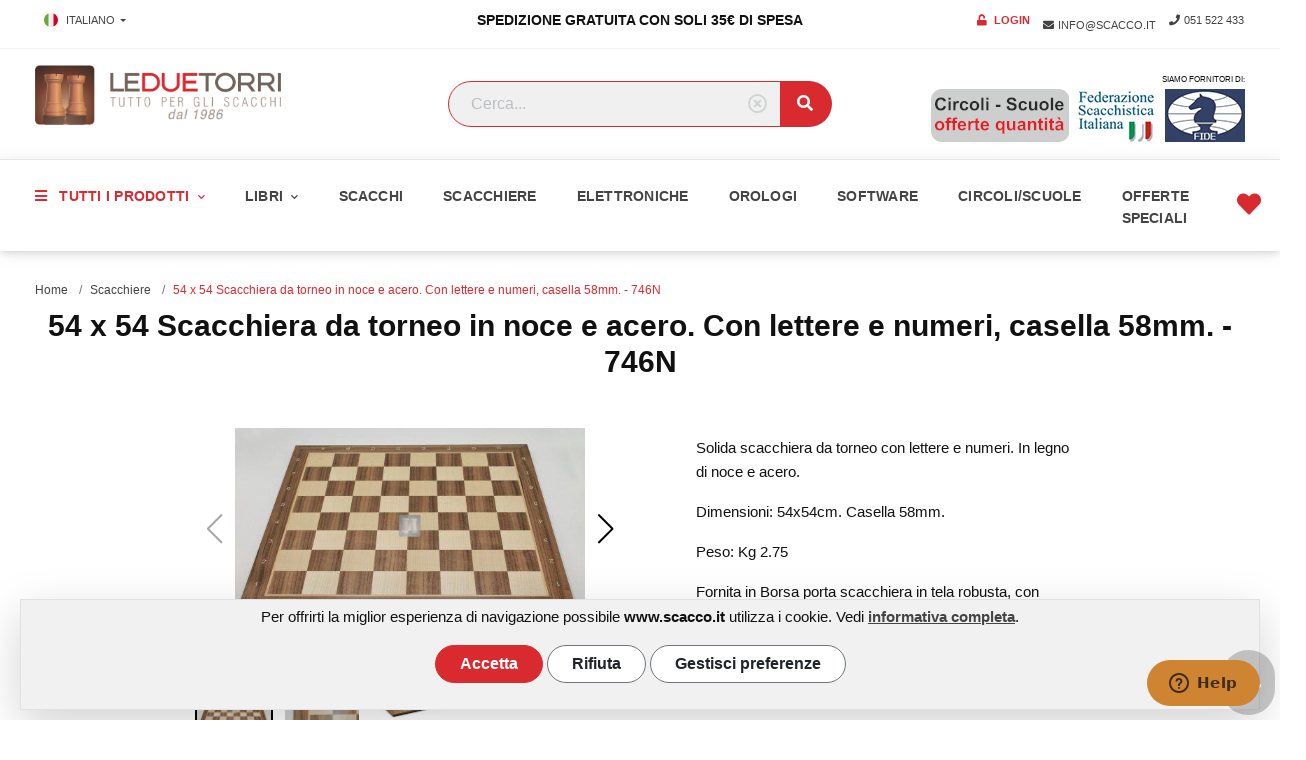

--- FILE ---
content_type: text/html; charset=UTF-8
request_url: https://www.scacco.it/it/prod/scacchiera-da-torneo-in-noce-e-acero-con-lettere-e-numeri
body_size: 17659
content:
<!DOCTYPE html>
<html>
	<head>
		    			<meta charset="UTF-8">
			<meta http-equiv="X-UA-Compatible" content="IE=edge">
			<meta name="viewport" content="width=device-width, initial-scale=1, shrink-to-fit=no">
			<meta name="language" content="it">
			<title>Scacchiera da torneo in noce e acero. Con lettere e numeri, casella 58mm. - 746N</title>
			<meta name="description" content="Scacchiera da torneo in noce e acero. Con lettere e numeri, casella 58mm. - 746N LE DUE TORRI Scacchi e scacchiere di tutti i tipi, in plastica e in legno. Fornitori ufficiali della Federazione Scacchistica Italiana. Spedizione gratuita sopra i 35€. Dai Scacco Matto a tutti!">
			<meta name="author" content="Nimaia sviluppo siti e web marketing - https://www.nimaia.it/">

			<meta name="google-site-verification" content="wZ8ClGJNuuSoOrCd7HN5mbARf0wP1aI2EvaHZd1yBYg"/>
			<script nonce="oibJMDAQGvlgr/iRCFwWUg==" src="/bundles/esuqcookieconsent/js/basic-consent.min.js?1711438155"></script>

			<script type="application/ld+json">
				{
				              "@context": "https://schema.org",
				              "@type": "Organization",
				              "url": "https://www.scacco.it",
				              "logo": "https://www.scacco.it/images/leduetorri-logo-it.png"
				            }
			</script>

			<script type="application/ld+json">
				{
				              "@context": "https://schema.org",
				              "@type": "WebSite",
				              "image": [
				                "https://www.scacco.it/images/leduetorri-logo-it.png"
				               ],
				              "@id": "https://www.scacco.it",
				              "name": "Le Due Torri s.r.l.",
				              "address": {
				                "@type": "PostalAddress",
				                "streetAddress": "via Piero Gobetti 52/3",
				                "addressLocality": "Bologna",
				                "addressRegion": "BO",
				                "postalCode": "40129",
				                "addressCountry": "IT"
				              },
				              "availableLanguage": [
				                {
				                    "@type": "Language",
				                    "name": "Italian"
				                },
				                {
				                    "@type": "Language",
				                    "name": "English"
				                }
				                ],
				              "url": "https://www.scacco.it",
				              "telephone": "+39 051 522433",
				              "email": "mailto:info@scacco.it"
				            }
			</script>


			<!-- Google Tag Manager -->
<script nonce="oibJMDAQGvlgr/iRCFwWUg==">(function(w,d,s,l,i){w[l]=w[l]||[];w[l].push({'gtm.start':
new Date().getTime(),event:'gtm.js'});var f=d.getElementsByTagName(s)[0],
j=d.createElement(s),dl=l!='dataLayer'?'&l='+l:'';j.async=true;j.src=
'https://www.googletagmanager.com/gtm.js?id='+i+dl;f.parentNode.insertBefore(j,f);
})(window,document,'script','dataLayer','GTM-KVSTZ8Z');</script>
<!-- End Google Tag Manager -->


			
			<link rel="canonical" href="/it/prod/scacchiera-da-torneo-in-noce-e-acero-con-lettere-e-numeri"/>

			
			<link href="https://fonts.googleapis.com/css2?family=Open+Sans:wght@400;600;700&display=swap" rel="stylesheet">

			    <link rel="stylesheet" href="/assets/css/prodotto.min.css?1692871457">
    				<link rel="stylesheet" href="/assets/css/app.min.css?1679395001">
			

												<link rel="alternate" href="https://www.scacco.it/it/prod/scacchiera-da-torneo-in-noce-e-acero-con-lettere-e-numeri" hreflang="it">
									<link rel="alternate" href="https://www.scacco.it/en/prod/tournament-chessboard-with-notation-walnut-and-maple-88339" hreflang="en">
								<link rel="alternate" href="https://www.scacco.it/it/prod/scacchiera-da-torneo-in-noce-e-acero-con-lettere-e-numeri" hreflang="x-default">
			
			<!--Start of Zopim Live Chat Script-->
			<script nonce="oibJMDAQGvlgr/iRCFwWUg==">
				window.$zopim || (function (d, s) {
var z = $zopim = function (c) {
z._.push(c)
},
$ = z.s = d.createElement(s),
e = d.getElementsByTagName(s)[0];
z.set = function (o) {
z.set._.push(o)
};
z._ = [];
z.set._ = [];
$.async = !0;
$.setAttribute('charset', 'utf-8');
$.src = '//v2.zopim.com/?uwwU1tuOBN3W5QjowptKXfJxz93b7iAi';
z.t = + new Date;
$.type = 'text/javascript';
e.parentNode.insertBefore($, e)
})(document, 'script');
			</script>
			<!--End of Zopim Live Chat Script-->

			<script nonce="oibJMDAQGvlgr/iRCFwWUg==" src="https://www.paypal.com/sdk/js?client-id=AS8DzsyZVckQD87eR4Cb49uIr0_1usey7hAuAXGGCbMWQKUGuylhnGoXKPSLEjm9MBUgPIby_Rc4Nh0v&currency=EUR&components=messages" data-namespace="PayPalSDK"></script>
		
    <script nonce="oibJMDAQGvlgr/iRCFwWUg==">
        document.addEventListener('DOMContentLoaded', function () {
            $('.js-cart-add').click(function () {
                dataLayer.push({"event":"addToCart","ecommerce":{"add":{"products":[{"id":"5502","name":"54 x 54 Scacchiera da torneo in noce e acero. Con lettere e numeri, casella 58mm. - 746N"}]}}});
        
                });
            });
    </script>
    
    <meta property="og:title" content="54 x 54 Scacchiera da torneo in noce e acero. Con lettere e numeri, casella 58mm. - 746N" />
    <meta property="og:type" content="website" />
    <meta property="og:url" content="https://www.scacco.it/it/prod/scacchiera-da-torneo-in-noce-e-acero-con-lettere-e-numeri" />
            <meta property="og:image" content="https://www.scacco.it/data/prod/orig_watermark/scacchiera-da-torneo-in-noce-e-acero-con-lettere-e-numeri_5502-1721.jpg?1623225853" />
        <meta property="og:description" content="scacchiera-da-torneo-in-noce-e-acero-con-lettere-e-numeri" />
    <meta property="og:site_name" content="https://www.scacco.it" />
    <meta property="fb:app_id" content="" />
	</head>
	<body>
					            <script nonce="oibJMDAQGvlgr/iRCFwWUg==">
                    dataLayer.push({"nimaia_pageView":"product","nimaia_productIds":"5502","nimaia_value":79,"nimaia_category":"54 x 54 Scacchiera da torneo in noce e acero. Con lettere e numeri, casella 58mm. - 746N"});
                    </script>
            
		
							

		<header>
			<div class="container-fluid topbar">
				<div class="container">
					<div class="row">
						<div class="col-xl-4 col-5">
							<div class="dropdown">
																											<a class="btn btn-link text-uppercase dropdown-toggle px-2" id="dropdownMenuPaese" data-toggle="dropdown" aria-haspopup="true" aria-expanded="false">
											<img src="/images/it.svg" alt="" class="flag-dropdown mr-2 img-fluid">Italiano
										</a>
																																										<div class="dropdown-menu shadow border-0 p-2" aria-labelledby="dropdownMenuPaese">
																																																	<a class="dropdown-item text-dark text-uppercase" href="https://www.scacco.it/en/prod/tournament-chessboard-with-notation-walnut-and-maple-88339">
												<img src="/images/en.svg" alt="" class="flag-dropdown mr-2 img-fluid">
												English
											</a>
																											</div>
							</div>
						</div>
						<div class="col-4 d-none d-xl-block">
							<p class="header-message">SPEDIZIONE GRATUITA CON SOLI 35€ DI SPESA</p>
						</div>
						<div class="col-xl-4 col-7 text-right ">
							<a href="/it/account/" class="btn btn-link px-0 pr-2 text-uppercase text-danger">
								<i class="fas fa-unlock mr-1"></i>
								<span class="font-weight-bolder">
																			Login																	</span>
							</a>
							<a href="mailto:info@scacco.it" class="btn btn-link px-0 pr-2 text-uppercase d-none d-md-inline">
								<i class="fas fa-envelope mr-1"></i>info@scacco.it
							</a>
							<a href="tel:051522433" class="btn btn-link px-0 text-uppercase">
								<i class="fas fa-phone mr-1"></i>051 522 433
							</a>
						</div>
					</div>
				</div>
			</div>
			<!-- DESKTOP -->
			<div class="container-fluid px-0 d-none d-xl-block">
				<div class="container py-3 py-xxl-4">
					<div class="row">
						<div class="col-xl-4">
							<a href="/"><img alt="Le due Torri - tutto per gli scacchi" src="/images/leduetorri-logo-it.png" class="logo img-fluid"></a>
						</div>
						<div class="col-xl-4 d-flex align-items-center">
							<form action="/it/search" id="form_search" method="get" class="search-header align-middle mb-3 mb-xl-0 ">
								<div class="input-group">
									<input id="js-search" type="text" name="q" class="form-control" placeholder="Cerca..." aria-label="Search" aria-describedby="button-search" value="" autocomplete="off">
									<div id="reset_search">
										<a href="#" title="reset">
											<i class="far fa-times-circle"></i>
										</a>
									</div>
									<datalist id="result_suggestion"></datalist>
									<div class="input-group-append">
										<button class="btn btn-search" type="submit" id="button-search">
											<i class="fas fa-search text-white"></i>
										</button>
									</div>
								</div>
							</form>
						</div>
						<div class="col-xl-4 d-flex align-items-center flex-row-reverse bd-highlight">
							<div class="text-right bd-highlight">
								<span class="text-xsmall text-uppercase">
									<small>siamo fornitori di:</small>
								</span>
								<div>
									<a class="float-left mr-2" href="/it/cat/circoli-e-scuole"><img alt="Offerte quantità circoli e scuole" src="/images/circoli-scuole.jpg" class="img-fluid  d-none d-xl-block"></a>
									<a class="float-left mr-2" href="http://www.federscacchi.it/" target="_blank" title="Link a FSI - Federazione Scacchistica Italiana"><img alt="Logo FSI - Federazione Scacchistica Italiana" src="/images/Scaccistica_icon.jpg" class="img-fluid  d-none d-xl-block"></a>
									<a class="float-left" href="https://www.fide.com/" target="_blank" title="Link a International Chess Federation"><img alt="Logo International Chess Federation" src="/images/Fide_icon.jpg" class="img-fluid  d-none d-xl-block"></a>
								</div>
							</div>
						</div>
					</div>
				</div>
			</div>

												<div class="container-fluid main-menu-desk px-0 d-none d-xl-block sticky-menu">
				<div class="container">
					<nav class="navbar navbar-expand-xl">
						<ul class="navbar-nav mr-auto">
							<li class="nav-item dropdown">
								<a class="nav-link dropdown-toggle text-danger font-weight-bold text-uppercase" href="#" id="menu-2" data-toggle="dropdown" aria-haspopup="true" aria-expanded="false">
									<i class="fas fa-bars mr-2"></i>
									Tutti i prodotti								</a>
																	<ul class="dropdown-menu" aria-labelledby="menu-2">
																					<li class="dropdown-submenu">
												<a class="dropdown-item text-uppercase" href="/it/cat/novita-scacchi">Novità</a>
												<a class=""></a>
																							</li>
																					<li class="dropdown-submenu">
												<a class="dropdown-item text-uppercase" href="/it/cat/libri-di-scacchi">Libri</a>
												<a class="dropdown-toggle"></a>
																									<ul class="dropdown-menu">
																													<li>
																<a class="dropdown-item" href="/it/cat/libri-di-scacchi-libri-italiani">Libri di Scacchi Italiani</a>
															</li>
																													<li>
																<a class="dropdown-item" href="/it/cat/libri-di-scacchi-libri-2a-mano">Libri 2a mano italiani</a>
															</li>
																													<li>
																<a class="dropdown-item" href="/it/cat/libri-di-scacchi-libri-esteri-inglese-chess-books">Libri di Scacchi Esteri</a>
															</li>
																													<li>
																<a class="dropdown-item" href="/it/cat/libri-di-scacchi-libri-2a-mano-esteri">Libri 2a mano esteri</a>
															</li>
																													<li>
																<a class="dropdown-item" href="/it/cat/libri-in-offerta">Libri e DVD Scontati</a>
															</li>
																													<li>
																<a class="dropdown-item" href="/it/cat/libri-di-scacchi/a-meta-prezzo">A metà prezzo</a>
															</li>
																													<li>
																<a class="dropdown-item" href="/it/cat/libri-di-scacchi/libriscontatissimi">Libri da 9,99 o meno</a>
															</li>
																													<li>
																<a class="dropdown-item" href="/it/cat/libri-di-scacchi/libri-rari">Libri Rari</a>
															</li>
																													<li>
																<a class="dropdown-item" href="/it/cat/libri-di-scacchi/libri-di-scacchi-edizioni-le-due-torri">LE DUE TORRI editore</a>
															</li>
																													<li>
																<a class="dropdown-item" href="/it/cat/libri-di-scacchi-e-book">E-book Scacchi</a>
															</li>
																											</ul>
																							</li>
																					<li class="dropdown-submenu">
												<a class="dropdown-item text-uppercase" href="/it/cat/scacchi">Scacchi</a>
												<a class="dropdown-toggle"></a>
																									<ul class="dropdown-menu">
																													<li>
																<a class="dropdown-item" href="/it/cat/scacchi/in-legno-inglese-wooden-chessmen">Scacchi in legno</a>
															</li>
																													<li>
																<a class="dropdown-item" href="/it/cat/scacchi-in-plastica-inglese-plastic-chessmen">Scacchi in Plastica, Silicone e Metallo</a>
															</li>
																													<li>
																<a class="dropdown-item" href="/it/cat/scacchi-completi-scacchi-scacchiera">Set Completi</a>
															</li>
																													<li>
																<a class="dropdown-item" href="/it/cat/scacchi/scatole-e-contenitori-per-scacchi-inglese-chess-boxes">Scatole e contenitori per scacchi</a>
															</li>
																													<li>
																<a class="dropdown-item" href="/it/cat/scacchi/scacchi-giganti-da-esterno">Giganti, da esterno</a>
															</li>
																													<li>
																<a class="dropdown-item" href="/it/cat/scacchi-scacchi-decorativi">Decorativi</a>
															</li>
																													<li>
																<a class="dropdown-item" href="/it/cat/scacchi-magnetici-inglese-magnetic">Scacchi Magnetici</a>
															</li>
																													<li>
																<a class="dropdown-item" href="/it/cat/scacchi-per-non-vedenti-inglese-chess-set-for-blind-and-visually-impaired-players">Per Non Vedenti</a>
															</li>
																											</ul>
																							</li>
																					<li class="dropdown-submenu">
												<a class="dropdown-item text-uppercase" href="/it/cat/scacchiere">Scacchiere</a>
												<a class="dropdown-toggle"></a>
																									<ul class="dropdown-menu">
																													<li>
																<a class="dropdown-item" href="/it/cat/scacchiere/scacchiere-in-legno">Scacchiere in legno</a>
															</li>
																													<li>
																<a class="dropdown-item" href="/it/cat/scacchiere/scacchiere-in-plastica-inglese-plastic-boards">Scacchiere in plastica</a>
															</li>
																													<li>
																<a class="dropdown-item" href="/it/cat/scacchiere/scacchiere-didattiche-inglese-demo-boards">Didattiche e murali</a>
															</li>
																													<li>
																<a class="dropdown-item" href="/it/cat/scacchiere/tavolini-con-scacchiera">Tavolini con scacchiera</a>
															</li>
																											</ul>
																							</li>
																					<li class="dropdown-submenu">
												<a class="dropdown-item text-uppercase" href="/it/cat/scacchiere-elettroniche">Elettroniche</a>
												<a class="dropdown-toggle"></a>
																									<ul class="dropdown-menu">
																													<li>
																<a class="dropdown-item" href="/it/cat/scacchiere-elettroniche-modelli-da-tavolo-inglese-home-computers">da tavolo</a>
															</li>
																													<li>
																<a class="dropdown-item" href="/it/cat/scacchiere-elettroniche/modelli-portatili-inglese-pocket-computers">portatili</a>
															</li>
																											</ul>
																							</li>
																					<li class="dropdown-submenu">
												<a class="dropdown-item text-uppercase" href="/it/cat/principianti">Principianti</a>
												<a class="dropdown-toggle"></a>
																									<ul class="dropdown-menu">
																													<li>
																<a class="dropdown-item" href="/it/cat/principianti/libri-consigliati-inglese-books">Libri consigliati</a>
															</li>
																													<li>
																<a class="dropdown-item" href="/it/cat/principianti/dvd-per-tv-inglese-dvd">DVD per TV</a>
															</li>
																													<li>
																<a class="dropdown-item" href="/it/cat/principianti-per-giocare-inglese-chess-sets">per Giocare</a>
															</li>
																													<li>
																<a class="dropdown-item" href="/it/cat/principianti-per-bambini">per Bambini</a>
															</li>
																													<li>
																<a class="dropdown-item" href="/it/cat/principianti/programmi-inglese-programs">Programmi</a>
															</li>
																											</ul>
																							</li>
																					<li class="dropdown-submenu">
												<a class="dropdown-item text-uppercase" href="/it/cat/orologi-scacchi">Orologi</a>
												<a class="dropdown-toggle"></a>
																									<ul class="dropdown-menu">
																													<li>
																<a class="dropdown-item" href="/it/cat/orologi-scacchi-orologi-scacchi-digitali">Orologi Digitali</a>
															</li>
																													<li>
																<a class="dropdown-item" href="/it/cat/orologi-scacchi-orologi-scacchi-meccanici">Orologi Meccanici</a>
															</li>
																											</ul>
																							</li>
																					<li class="dropdown-submenu">
												<a class="dropdown-item text-uppercase" href="/it/cat/software">Software</a>
												<a class="dropdown-toggle"></a>
																									<ul class="dropdown-menu">
																													<li>
																<a class="dropdown-item" href="/it/cat/software/programmi-di-gioco-inglese-chess-playing">Programmi di gioco</a>
															</li>
																													<li>
																<a class="dropdown-item" href="/it/cat/software/database">Database (ChessBase, CA)</a>
															</li>
																													<li>
																<a class="dropdown-item" href="/it/cat/software/cd-monografici-apertura-inglese-opening-cds">Aperture DVD o Download</a>
															</li>
																													<li>
																<a class="dropdown-item" href="/it/cat/software/cd-monografici-varie-inglese-training-cds">DVD/Download monografici varie</a>
															</li>
																													<li>
																<a class="dropdown-item" href="/it/cat/software/cd-periodici-inglese-periodical-cds">Periodici e partite aggiorrnate</a>
															</li>
																													<li>
																<a class="dropdown-item" href="/it/cat/software/apprendimento-inglese-courses-training">Apprendimento</a>
															</li>
																													<li>
																<a class="dropdown-item" href="/it/cat/software/download">Download</a>
															</li>
																											</ul>
																							</li>
																					<li class="dropdown-submenu">
												<a class="dropdown-item text-uppercase" href="/it/cat/circoli-e-scuole">Circoli/Scuole</a>
												<a class="dropdown-toggle"></a>
																									<ul class="dropdown-menu">
																													<li>
																<a class="dropdown-item" href="/it/cat/circoli-e-scuole/materiale-da-gioco">Materiale da gioco</a>
															</li>
																													<li>
																<a class="dropdown-item" href="/it/cat/circoli-e-scuole/orologi">Orologi</a>
															</li>
																													<li>
																<a class="dropdown-item" href="/it/cat/circoli-e-scuole/libri">Libri</a>
															</li>
																											</ul>
																							</li>
																					<li class="dropdown-submenu">
												<a class="dropdown-item text-uppercase" href="/it/cat/dvd">DVD CORSI</a>
												<a class="dropdown-toggle"></a>
																									<ul class="dropdown-menu">
																													<li>
																<a class="dropdown-item" href="/it/cat/dvd/film">Film</a>
															</li>
																													<li>
																<a class="dropdown-item" href="/it/cat/dvd/dvd-in-italiano">DVD in italiano</a>
															</li>
																													<li>
																<a class="dropdown-item" href="/it/cat/dvd/video-dvd-in-inglese-inglese-videos-dvd-in-english">DVD in inglese</a>
															</li>
																											</ul>
																							</li>
																					<li class="dropdown-submenu">
												<a class="dropdown-item text-uppercase" href="/it/cat/riviste">Riviste Scacchi</a>
												<a class="dropdown-toggle"></a>
																									<ul class="dropdown-menu">
																													<li>
																<a class="dropdown-item" href="/it/cat/riviste-singoli-numeri-inglese-single-issues">Riviste di Scacchi Singoli Numeri</a>
															</li>
																													<li>
																<a class="dropdown-item" href="/it/cat/riviste/annate-arretrate-inglese-back-issues">Annate arretrate</a>
															</li>
																													<li>
																<a class="dropdown-item" href="/it/cat/riviste-abbonamenti-inglese-subscriptions">Abbonamenti Riviste Scacchi</a>
															</li>
																											</ul>
																							</li>
																					<li class="dropdown-submenu">
												<a class="dropdown-item text-uppercase" href="/it/cat/accessori-e-gadget">Varie</a>
												<a class="dropdown-toggle"></a>
																									<ul class="dropdown-menu">
																													<li>
																<a class="dropdown-item" href="/it/cat/accessori-e-gadget/formulari-quaderni-inglese-chess-stationery">Formulari - Quaderni</a>
															</li>
																													<li>
																<a class="dropdown-item" href="/it/cat/accessori-e-gadget/portachiavi-inglese-key-rings">Portachiavi</a>
															</li>
																													<li>
																<a class="dropdown-item" href="/it/cat/accessori-e-gadget/gadget-inglese-gift-ideas">Gadget</a>
															</li>
																													<li>
																<a class="dropdown-item" href="/it/cat/accessori-e-gadget/t-shirts">T-Shirts</a>
															</li>
																													<li>
																<a class="dropdown-item" href="/it/cat/accessori-e-gadget/posters">Posters e Quadri</a>
															</li>
																													<li>
																<a class="dropdown-item" href="/it/cat/accessori-e-gadget/buoni-regalo-inglese-vouchers">Buoni regalo</a>
															</li>
																													<li>
																<a class="dropdown-item" href="/it/cat/accessori-e-gadget/abbigliamento">Abbigliamento</a>
															</li>
																													<li>
																<a class="dropdown-item" href="/it/cat/accessori-e-gadget/occasioni-scacchi">Occasioni - Ultimo pezzo</a>
															</li>
																											</ul>
																							</li>
																					<li class="dropdown-submenu">
												<a class="dropdown-item text-uppercase" href="/it/cat/altri-giochi">Dama/Giochi</a>
												<a class="dropdown-toggle"></a>
																									<ul class="dropdown-menu">
																													<li>
																<a class="dropdown-item" href="/it/cat/altri-giochi/articoli-per-dama-inglese-checkers">Articoli per Dama</a>
															</li>
																													<li>
																<a class="dropdown-item" href="/it/cat/altri-giochi/scacchi-3-4-giocatori">Scacchi a 3/4 giocatori</a>
															</li>
																													<li>
																<a class="dropdown-item" href="/it/cat/mah-jong-backgammon">Backgammon/GO/Mah-Jong</a>
															</li>
																													<li>
																<a class="dropdown-item" href="/it/cat/giochi-vari">Giochi Vari</a>
															</li>
																											</ul>
																							</li>
																					<li class="dropdown-submenu">
												<a class="dropdown-item text-uppercase" href="/it/cat/prodotti-per">Prodotti per principianti</a>
												<a class=""></a>
																							</li>
																					<li class="dropdown-submenu">
												<a class="dropdown-item text-uppercase" href="/it/cat/prodotti-fsi">Prodotti - FSI</a>
												<a class=""></a>
																							</li>
																					<li class="dropdown-submenu">
												<a class="dropdown-item text-uppercase" href="/it/cat/in-offerta">In offerta</a>
												<a class=""></a>
																							</li>
																					<li class="dropdown-submenu">
												<a class="dropdown-item text-uppercase" href="/it/cat/offerte-speciali">Offerte Speciali</a>
												<a class=""></a>
																							</li>
																					<li class="dropdown-submenu">
												<a class="dropdown-item text-uppercase" href="/it/cat/i-piu-venduti">I Più Venduti</a>
												<a class=""></a>
																							</li>
																			</ul>
															</li>

															<li class="nav-item dropdown">
																			<a class="nav-link dropdown-toggle font-weight-bold text-uppercase" href="/it/cat/libri-di-scacchi" id="menu-2" aria-haspopup="true" aria-expanded="false">
											Libri
										</a>
										<ul class="dropdown-menu" aria-labelledby="menu-2">
																							<li class="dropdown-submenu">
													<a class="dropdown-item text-uppercase" href="/it/cat/libri-in-offerta">Libri e DVD Scontati</a>
												</li>
																							<li class="dropdown-submenu">
													<a class="dropdown-item text-uppercase" href="/it/cat/libri-di-scacchi/libri-di-scacchi-edizioni-le-due-torri">LE DUE TORRI editore</a>
												</li>
																					</ul>
																	</li>
															<li class="nav-item dropdown">
																			<li class="nav-item">
											<a href="/it/cat/scacchi" class="nav-link font-weight-bold text-uppercase">Scacchi</a>
										</li>
																	</li>
															<li class="nav-item dropdown">
																			<li class="nav-item">
											<a href="/it/cat/scacchiere" class="nav-link font-weight-bold text-uppercase">Scacchiere</a>
										</li>
																	</li>
															<li class="nav-item dropdown">
																			<li class="nav-item">
											<a href="/it/cat/scacchiere-elettroniche" class="nav-link font-weight-bold text-uppercase">Elettroniche</a>
										</li>
																	</li>
															<li class="nav-item dropdown">
																			<li class="nav-item">
											<a href="/it/cat/orologi-scacchi" class="nav-link font-weight-bold text-uppercase">Orologi</a>
										</li>
																	</li>
															<li class="nav-item dropdown">
																			<li class="nav-item">
											<a href="/it/cat/software" class="nav-link font-weight-bold text-uppercase">Software</a>
										</li>
																	</li>
															<li class="nav-item dropdown">
																			<li class="nav-item">
											<a href="/it/cat/circoli-e-scuole" class="nav-link font-weight-bold text-uppercase">Circoli/Scuole</a>
										</li>
																	</li>
															<li class="nav-item dropdown">
																			<li class="nav-item">
											<a href="/it/cat/offerte-speciali" class="nav-link font-weight-bold text-uppercase">Offerte Speciali</a>
										</li>
																	</li>
							
													</ul>
						<a class="text-right ico-mobile-cart" href="/it/account/prodotti_preferiti">
							<i class="fas fa-heart text-danger fa-2x"></i>
													</a>
						<a class="text-right ico-mobile-cart ml-3" href="/it/cart/">
							<i class="fas fa-shopping-bag fa-2x"></i>
							<span class="badge badge-dark font-weight-normal text-white" data-cart-numitems="1">0</span>
						</a>
					</nav>
				</div>
			</div>
			<!-- /DESKTOP -->
			<!-- MOBILE -->
			<div class="container-fluid px-0 d-block d-xl-none sticky-menu">
				<div class="container">
					<nav class="navbar navbar-expand-xl">
						<a class="text-right ico-mobile-cart d-xl-none" href="/it/cart/">
							<i class="fas fa-shopping-bag fa-2x mr-1"></i>
							<span class="badge badge-warning font-weight-normal text-white" data-cart-numitems="1">0</span>
						</a>
						<a class="navbar-brand" href="/">
							<img alt="Le due Torri - tutto per gli scacchi" src="/images/leduetorri-logo-mob.png" class="logo img-fluid d-block d-md-none">
							<img alt="Le due Torri - tutto per gli scacchi" src="/images/leduetorri-logo-it.png" class="logo img-fluid d-none d-md-block">
						</a>
						<button class="navbar-toggler" type="button" data-toggle="collapse" data-target="#navbarCollapse" aria-controls="navbarCollapse" aria-expanded="false" aria-label="Toggle navigation">
							<span class="navbar-toggler-icon"></span>
						</button>
						<div class="collapse navbar-collapse justify-content-end" id="navbarCollapse">
							<ul class="navbar-nav mr-auto">
																											<li class="nav-item dropdown d-block d-xl-none">
																						<a class="nav-link dropdown-toggle text-uppercase" href="/it/cat/novita-scacchi">Novità</a>
																					</li>
																			<li class="nav-item dropdown d-block d-xl-none">
																							<a class="float-right down-submenu" id="navbarDropdown" role="button" data-toggle="dropdown" aria-haspopup="true" aria-expanded="false">
													<i class="fas fa-angle-down"></i>
												</a>
																						<a class="nav-link dropdown-toggle text-uppercase" href="/it/cat/libri-di-scacchi">Libri</a>
																							<div class="dropdown-menu dropdown-menu-mobile" aria-labelledby="navbarDropdown">
																											<a class="nav-link" href="/it/cat/libri-di-scacchi-libri-italiani">Libri di Scacchi Italiani</a>
																											<a class="nav-link" href="/it/cat/libri-di-scacchi-libri-2a-mano">Libri 2a mano italiani</a>
																											<a class="nav-link" href="/it/cat/libri-di-scacchi-libri-esteri-inglese-chess-books">Libri di Scacchi Esteri</a>
																											<a class="nav-link" href="/it/cat/libri-di-scacchi-libri-2a-mano-esteri">Libri 2a mano esteri</a>
																											<a class="nav-link" href="/it/cat/libri-in-offerta">Libri e DVD Scontati</a>
																											<a class="nav-link" href="/it/cat/libri-di-scacchi/a-meta-prezzo">A metà prezzo</a>
																											<a class="nav-link" href="/it/cat/libri-di-scacchi/libriscontatissimi">Libri da 9,99 o meno</a>
																											<a class="nav-link" href="/it/cat/libri-di-scacchi/libri-rari">Libri Rari</a>
																											<a class="nav-link" href="/it/cat/libri-di-scacchi/libri-di-scacchi-edizioni-le-due-torri">LE DUE TORRI editore</a>
																											<a class="nav-link" href="/it/cat/libri-di-scacchi-e-book">E-book Scacchi</a>
																									</div>
																					</li>
																			<li class="nav-item dropdown d-block d-xl-none">
																							<a class="float-right down-submenu" id="navbarDropdown" role="button" data-toggle="dropdown" aria-haspopup="true" aria-expanded="false">
													<i class="fas fa-angle-down"></i>
												</a>
																						<a class="nav-link dropdown-toggle text-uppercase" href="/it/cat/scacchi">Scacchi</a>
																							<div class="dropdown-menu dropdown-menu-mobile" aria-labelledby="navbarDropdown">
																											<a class="nav-link" href="/it/cat/scacchi/in-legno-inglese-wooden-chessmen">Scacchi in legno</a>
																											<a class="nav-link" href="/it/cat/scacchi-in-plastica-inglese-plastic-chessmen">Scacchi in Plastica, Silicone e Metallo</a>
																											<a class="nav-link" href="/it/cat/scacchi-completi-scacchi-scacchiera">Set Completi</a>
																											<a class="nav-link" href="/it/cat/scacchi/scatole-e-contenitori-per-scacchi-inglese-chess-boxes">Scatole e contenitori per scacchi</a>
																											<a class="nav-link" href="/it/cat/scacchi/scacchi-giganti-da-esterno">Giganti, da esterno</a>
																											<a class="nav-link" href="/it/cat/scacchi-scacchi-decorativi">Decorativi</a>
																											<a class="nav-link" href="/it/cat/scacchi-magnetici-inglese-magnetic">Scacchi Magnetici</a>
																											<a class="nav-link" href="/it/cat/scacchi-per-non-vedenti-inglese-chess-set-for-blind-and-visually-impaired-players">Per Non Vedenti</a>
																									</div>
																					</li>
																			<li class="nav-item dropdown d-block d-xl-none">
																							<a class="float-right down-submenu" id="navbarDropdown" role="button" data-toggle="dropdown" aria-haspopup="true" aria-expanded="false">
													<i class="fas fa-angle-down"></i>
												</a>
																						<a class="nav-link dropdown-toggle text-uppercase" href="/it/cat/scacchiere">Scacchiere</a>
																							<div class="dropdown-menu dropdown-menu-mobile" aria-labelledby="navbarDropdown">
																											<a class="nav-link" href="/it/cat/scacchiere/scacchiere-in-legno">Scacchiere in legno</a>
																											<a class="nav-link" href="/it/cat/scacchiere/scacchiere-in-plastica-inglese-plastic-boards">Scacchiere in plastica</a>
																											<a class="nav-link" href="/it/cat/scacchiere/scacchiere-didattiche-inglese-demo-boards">Didattiche e murali</a>
																											<a class="nav-link" href="/it/cat/scacchiere/tavolini-con-scacchiera">Tavolini con scacchiera</a>
																									</div>
																					</li>
																			<li class="nav-item dropdown d-block d-xl-none">
																							<a class="float-right down-submenu" id="navbarDropdown" role="button" data-toggle="dropdown" aria-haspopup="true" aria-expanded="false">
													<i class="fas fa-angle-down"></i>
												</a>
																						<a class="nav-link dropdown-toggle text-uppercase" href="/it/cat/scacchiere-elettroniche">Elettroniche</a>
																							<div class="dropdown-menu dropdown-menu-mobile" aria-labelledby="navbarDropdown">
																											<a class="nav-link" href="/it/cat/scacchiere-elettroniche-modelli-da-tavolo-inglese-home-computers">da tavolo</a>
																											<a class="nav-link" href="/it/cat/scacchiere-elettroniche/modelli-portatili-inglese-pocket-computers">portatili</a>
																									</div>
																					</li>
																			<li class="nav-item dropdown d-block d-xl-none">
																							<a class="float-right down-submenu" id="navbarDropdown" role="button" data-toggle="dropdown" aria-haspopup="true" aria-expanded="false">
													<i class="fas fa-angle-down"></i>
												</a>
																						<a class="nav-link dropdown-toggle text-uppercase" href="/it/cat/principianti">Principianti</a>
																							<div class="dropdown-menu dropdown-menu-mobile" aria-labelledby="navbarDropdown">
																											<a class="nav-link" href="/it/cat/principianti/libri-consigliati-inglese-books">Libri consigliati</a>
																											<a class="nav-link" href="/it/cat/principianti/dvd-per-tv-inglese-dvd">DVD per TV</a>
																											<a class="nav-link" href="/it/cat/principianti-per-giocare-inglese-chess-sets">per Giocare</a>
																											<a class="nav-link" href="/it/cat/principianti-per-bambini">per Bambini</a>
																											<a class="nav-link" href="/it/cat/principianti/programmi-inglese-programs">Programmi</a>
																									</div>
																					</li>
																			<li class="nav-item dropdown d-block d-xl-none">
																							<a class="float-right down-submenu" id="navbarDropdown" role="button" data-toggle="dropdown" aria-haspopup="true" aria-expanded="false">
													<i class="fas fa-angle-down"></i>
												</a>
																						<a class="nav-link dropdown-toggle text-uppercase" href="/it/cat/orologi-scacchi">Orologi</a>
																							<div class="dropdown-menu dropdown-menu-mobile" aria-labelledby="navbarDropdown">
																											<a class="nav-link" href="/it/cat/orologi-scacchi-orologi-scacchi-digitali">Orologi Digitali</a>
																											<a class="nav-link" href="/it/cat/orologi-scacchi-orologi-scacchi-meccanici">Orologi Meccanici</a>
																									</div>
																					</li>
																			<li class="nav-item dropdown d-block d-xl-none">
																							<a class="float-right down-submenu" id="navbarDropdown" role="button" data-toggle="dropdown" aria-haspopup="true" aria-expanded="false">
													<i class="fas fa-angle-down"></i>
												</a>
																						<a class="nav-link dropdown-toggle text-uppercase" href="/it/cat/software">Software</a>
																							<div class="dropdown-menu dropdown-menu-mobile" aria-labelledby="navbarDropdown">
																											<a class="nav-link" href="/it/cat/software/programmi-di-gioco-inglese-chess-playing">Programmi di gioco</a>
																											<a class="nav-link" href="/it/cat/software/database">Database (ChessBase, CA)</a>
																											<a class="nav-link" href="/it/cat/software/cd-monografici-apertura-inglese-opening-cds">Aperture DVD o Download</a>
																											<a class="nav-link" href="/it/cat/software/cd-monografici-varie-inglese-training-cds">DVD/Download monografici varie</a>
																											<a class="nav-link" href="/it/cat/software/cd-periodici-inglese-periodical-cds">Periodici e partite aggiorrnate</a>
																											<a class="nav-link" href="/it/cat/software/apprendimento-inglese-courses-training">Apprendimento</a>
																											<a class="nav-link" href="/it/cat/software/download">Download</a>
																									</div>
																					</li>
																			<li class="nav-item dropdown d-block d-xl-none">
																							<a class="float-right down-submenu" id="navbarDropdown" role="button" data-toggle="dropdown" aria-haspopup="true" aria-expanded="false">
													<i class="fas fa-angle-down"></i>
												</a>
																						<a class="nav-link dropdown-toggle text-uppercase" href="/it/cat/circoli-e-scuole">Circoli/Scuole</a>
																							<div class="dropdown-menu dropdown-menu-mobile" aria-labelledby="navbarDropdown">
																											<a class="nav-link" href="/it/cat/circoli-e-scuole/materiale-da-gioco">Materiale da gioco</a>
																											<a class="nav-link" href="/it/cat/circoli-e-scuole/orologi">Orologi</a>
																											<a class="nav-link" href="/it/cat/circoli-e-scuole/libri">Libri</a>
																									</div>
																					</li>
																			<li class="nav-item dropdown d-block d-xl-none">
																							<a class="float-right down-submenu" id="navbarDropdown" role="button" data-toggle="dropdown" aria-haspopup="true" aria-expanded="false">
													<i class="fas fa-angle-down"></i>
												</a>
																						<a class="nav-link dropdown-toggle text-uppercase" href="/it/cat/dvd">DVD CORSI</a>
																							<div class="dropdown-menu dropdown-menu-mobile" aria-labelledby="navbarDropdown">
																											<a class="nav-link" href="/it/cat/dvd/film">Film</a>
																											<a class="nav-link" href="/it/cat/dvd/dvd-in-italiano">DVD in italiano</a>
																											<a class="nav-link" href="/it/cat/dvd/video-dvd-in-inglese-inglese-videos-dvd-in-english">DVD in inglese</a>
																									</div>
																					</li>
																			<li class="nav-item dropdown d-block d-xl-none">
																							<a class="float-right down-submenu" id="navbarDropdown" role="button" data-toggle="dropdown" aria-haspopup="true" aria-expanded="false">
													<i class="fas fa-angle-down"></i>
												</a>
																						<a class="nav-link dropdown-toggle text-uppercase" href="/it/cat/riviste">Riviste Scacchi</a>
																							<div class="dropdown-menu dropdown-menu-mobile" aria-labelledby="navbarDropdown">
																											<a class="nav-link" href="/it/cat/riviste-singoli-numeri-inglese-single-issues">Riviste di Scacchi Singoli Numeri</a>
																											<a class="nav-link" href="/it/cat/riviste/annate-arretrate-inglese-back-issues">Annate arretrate</a>
																											<a class="nav-link" href="/it/cat/riviste-abbonamenti-inglese-subscriptions">Abbonamenti Riviste Scacchi</a>
																									</div>
																					</li>
																			<li class="nav-item dropdown d-block d-xl-none">
																							<a class="float-right down-submenu" id="navbarDropdown" role="button" data-toggle="dropdown" aria-haspopup="true" aria-expanded="false">
													<i class="fas fa-angle-down"></i>
												</a>
																						<a class="nav-link dropdown-toggle text-uppercase" href="/it/cat/accessori-e-gadget">Varie</a>
																							<div class="dropdown-menu dropdown-menu-mobile" aria-labelledby="navbarDropdown">
																											<a class="nav-link" href="/it/cat/accessori-e-gadget/formulari-quaderni-inglese-chess-stationery">Formulari - Quaderni</a>
																											<a class="nav-link" href="/it/cat/accessori-e-gadget/portachiavi-inglese-key-rings">Portachiavi</a>
																											<a class="nav-link" href="/it/cat/accessori-e-gadget/gadget-inglese-gift-ideas">Gadget</a>
																											<a class="nav-link" href="/it/cat/accessori-e-gadget/t-shirts">T-Shirts</a>
																											<a class="nav-link" href="/it/cat/accessori-e-gadget/posters">Posters e Quadri</a>
																											<a class="nav-link" href="/it/cat/accessori-e-gadget/buoni-regalo-inglese-vouchers">Buoni regalo</a>
																											<a class="nav-link" href="/it/cat/accessori-e-gadget/abbigliamento">Abbigliamento</a>
																											<a class="nav-link" href="/it/cat/accessori-e-gadget/occasioni-scacchi">Occasioni - Ultimo pezzo</a>
																									</div>
																					</li>
																			<li class="nav-item dropdown d-block d-xl-none">
																							<a class="float-right down-submenu" id="navbarDropdown" role="button" data-toggle="dropdown" aria-haspopup="true" aria-expanded="false">
													<i class="fas fa-angle-down"></i>
												</a>
																						<a class="nav-link dropdown-toggle text-uppercase" href="/it/cat/altri-giochi">Dama/Giochi</a>
																							<div class="dropdown-menu dropdown-menu-mobile" aria-labelledby="navbarDropdown">
																											<a class="nav-link" href="/it/cat/altri-giochi/articoli-per-dama-inglese-checkers">Articoli per Dama</a>
																											<a class="nav-link" href="/it/cat/altri-giochi/scacchi-3-4-giocatori">Scacchi a 3/4 giocatori</a>
																											<a class="nav-link" href="/it/cat/mah-jong-backgammon">Backgammon/GO/Mah-Jong</a>
																											<a class="nav-link" href="/it/cat/giochi-vari">Giochi Vari</a>
																									</div>
																					</li>
																			<li class="nav-item dropdown d-block d-xl-none">
																						<a class="nav-link dropdown-toggle text-uppercase" href="/it/cat/prodotti-per">Prodotti per principianti</a>
																					</li>
																			<li class="nav-item dropdown d-block d-xl-none">
																						<a class="nav-link dropdown-toggle text-uppercase" href="/it/cat/prodotti-fsi">Prodotti - FSI</a>
																					</li>
																			<li class="nav-item dropdown d-block d-xl-none">
																						<a class="nav-link dropdown-toggle text-uppercase" href="/it/cat/in-offerta">In offerta</a>
																					</li>
																			<li class="nav-item dropdown d-block d-xl-none">
																						<a class="nav-link dropdown-toggle text-uppercase" href="/it/cat/offerte-speciali">Offerte Speciali</a>
																					</li>
																			<li class="nav-item dropdown d-block d-xl-none">
																						<a class="nav-link dropdown-toggle text-uppercase" href="/it/cat/i-piu-venduti">I Più Venduti</a>
																					</li>
																	
								<div class="dropdown-divider-mobile"></div>
																<!-- /Menu prodotti MOBILE-->
							</ul>
						</div>
					</nav>
					<p class="header-message">SPEDIZIONE GRATUITA CON SOLI 35€ DI SPESA</p>
					<form action="/it/search" id="form_search_mobile" class="search-header align-middle mt-1 mb-xl-0 ">
						<div class="input-group">
							<input id="js-search-mobile" type="text" name="q" class="form-control" placeholder="Cerca..." aria-label="Search" aria-describedby="button-search-mobile" value="" autocomplete="off">
							<div id="reset_search_mobile">
								<a href="#" title="reset">
									<i class="far fa-times-circle"></i>
								</a>
							</div>
							<datalist id="result_suggestion_mobile"></datalist>
							<div class="input-group-append">
								<button class="btn btn-danger" type="submit" id="button-search-mobile">
									<i class="fas fa-search text-white"></i>
								</button>
							</div>
						</div>
					</form>
				</div>
			</div>
			<!-- /MOBILE -->
		</header>

					<main class="container">
				  <nav aria-label="breadcrumb">
    <ol class="breadcrumb bg-transparent">
                              <li class="breadcrumb-item"><a href="/">Home</a></li>
                                    <li class="breadcrumb-item"><a href="/it/cat/scacchiere">Scacchiere</a></li>
                                    <li class="breadcrumb-item active text-danger" aria-current="page">54 x 54 Scacchiera da torneo in noce e acero. Con lettere e numeri, casella 58mm. - 746N</li>
                      </ol>
    
      <script type="application/ld+json">
        {
        "@context": "https://schema.org",
        "@type": "BreadcrumbList",
        "itemListElement": [
                                                  {
          "@type": "ListItem",
          "position": 1,
          "item":
          {
          "@id": "https://www.scacco.it/",
          "name": "Home"
          }
          },                                                  {
          "@type": "ListItem",
          "position": 2,
          "item":
          {
          "@id": "https://www.scacco.it/it/cat/scacchiere",
          "name": "Scacchiere"
          }
          },                                                  {
          "@type": "ListItem",
          "position": 3,
          "item":
          {
          "@id": "https://www.scacco.it/it/prod/scacchiera-da-torneo-in-noce-e-acero-con-lettere-e-numeri",
          "name": "54 x 54 Scacchiera da torneo in noce e acero. Con lettere e numeri, casella 58mm. - 746N"
          }
          }              
        ]
        }
      </script>
  </nav>

				
				                                                
                                                            
                                                            
                    
    

				        <script type="application/ld+json">
      {"@context":"http:\/\/schema.org\/","@type":"Product","name":"54 x 54 Scacchiera da torneo in noce e acero. Con lettere e numeri, casella 58mm. - 746N","description":"Solida scacchiera da torneo con lettere e numeri. In legno di noce e acero.\r\nDimensioni: 54x54cm. Casella 58mm.\r\nPeso: Kg 2.75\r\nFornita in Borsa porta scacchiera in tela robusta, con manici.\r\nIl legno di noce appartiene ai legni di media durezza, ha un'ottima durabilit&agrave; e resistenza. Grazie al particolare colore bruno tendente al grigio, con striature che possono tendere al nero e alle eleganti venature, il legno di noce &egrave; molto apprezzato nell'arredamento di lusso.\r\nIl legno di acero ha un'elevata resistenza, una buona durabilit&agrave; e durezza. Si tratta di un legno pregiato che viene impiegato soprattutto nella falegnameria fine e nell'ebanisteria. Ha un colore chiaro, che spazia dal quasi bianco al giallo rosato e si contraddistingue per le sue venature e le fibre compatte.&nbsp;","image":"https:\/\/www.scacco.it\/data\/prod\/big\/55\/17\/5502-1721.jpg","brand":"LE DUE TORRI","sku":"746N","offers":{"@type":"Offer","priceCurrency":"EUR","availability":"http:\/\/schema.org\/InStock","price":79,"url":"\/it\/prod\/scacchiera-da-torneo-in-noce-e-acero-con-lettere-e-numeri?id=5502"}}    </script>
    
    
                                                    
                                                            
                                                            
                    
    

            
    <div class="text-center mb-2 mb-lg-3 mb-xl-5">
        <h1 class="title-product">54 x 54 Scacchiera da torneo in noce e acero. Con lettere e numeri, casella 58mm. - 746N</h1>
            </div>

    <div id="app" data-url-prodotto-ajax="/it/product"> 
        <div class="row mt-3 mt-md-4 px-xl-10">
            <!-- GALLERY -->
            <div class="col-md-6 mb-4">
                <div class="wrap-gallery-article">
                    
                    <div id="myCarouselArticle" class="carousel slide relative" data-ride="carousel"  v-if="imgs.length > 0">
                        <div class="carousel-inner lightgallery pswp-gallery pswp-gallery--single-column" role="listbox" id="gallery">
                            <div v-if="prod.usato" class="badge-used rounded-circle text-uppercase">Usato</div>
                            <div v-else-if="prod.novita" class="badge-new badge-novita rounded-circle text-uppercase">Novità</div>
                            <div v-else-if="prod.sconto" class="badge-new badge-sconto rounded-circle text-uppercase">-0%</div>

                            <div class="swiper product-swiper-big" style="--swiper-theme-color:#000;--swiper-navigation-size:30px;">
                                <div class="slider-photogallery swiper-wrapper">
                                    <div class="swiper-slide slider-photogallery-item" v-for="(img, index) in imgs">
                                        <a :data-pswp-width="img.size.orig.width" :data-pswp-height="img.size.orig.height" class=" galleryitem mb-4" :class="{ active: 0 == index }" :href="img.url.orig_watermark">
                                            <img class="img-fluid" :src="img.url.big" loading="lazy" :alt="prod.nome">
                                        </a>
                                    </div>
                                </div>
                                
                                <div class="swiper-button-next" style="--swiper-navigation-top-offset:calc( 50% - 30px );"></div>
                                <div class="swiper-button-prev" style="--swiper-navigation-top-offset:calc( 50% - 30px );"></div>
                                <div class="swiper-pagination"></div>
                            </div>
                            
                            <div thumbsSlider="" class="swiper product-swiper-thumb" style="--swiper-theme-color:#000;">
                                <div class="swiper-wrapper slider-mini-photogallery">
                                    <div class="swiper-slide slider-photogallery-item" v-for="(img, index) in imgs">
                                        <div class="galleryitem mb-4" :class="{ active: 0 == index }">
                                            <img class="img-fluid" :src="img.url.thumb" loading="lazy" :alt="prod.nome">
                                        </div>
                                    </div>
                                </div>
                            </div>
                        </div>
                    </div>

                    
                                    
                    <img src="/bundles/esuqcore/img/noimg.jpg" alt="" class="img-fluid mx-auto d-block" v-else>
                    
                </div>
            </div>

                <!-- DESCRIZIONE E PREZZI -->
            <div class="col-md-6 pl-xl-5">
                <div class="px-xl-2 pt-md-2">
                                            <p>Solida scacchiera da torneo con lettere e numeri. In legno di noce e acero.</p>
<p>Dimensioni: 54x54cm. Casella 58mm.</p>
<p>Peso: Kg 2.75</p>
<p>Fornita in Borsa porta scacchiera in tela robusta, con manici.</p>
<p>&nbsp;</p>
                                    </div>
                <hr class="hrprod">
                <div class="position-relative">
                    <div class="loading-overlay"><i class="fa fa-spinner fa-spin" aria-hidden="true"></i></div>
                    <div id="blocco-acquisto" v-cloak data-id-super="5502">
                        <form action="/it/cart/add" data-addtocart-ajax="">
                            <div class="row">
                                <div class="col-12" id='error-container' style="display: none;">
                                    <div class="alert alert-danger">
                                        <span><i class="fas fa-exclamation-circle"></i> [[ error ]]
                                    </div>
                                </div>
                            </div>
                            <div class="row">
                                <div class="col-12">
                                    <div class="px-xl-2 text-center">
                                        <span class="badge badge-danger badge-used-color font-weight-bold py-1 px-3 mb-2 text-uppercase" v-if="prod.usato">Usato</span>
                                        <span class="badge badge-danger badge-new-color font-weight-bold py-1 px-3 mb-2 text-uppercase" v-if="prod.novita">Novità</span>

                                        <h3 class="font-weight-bold prize-top" v-if="!isBuonoRegalo(prod)">
                                            <span class="text-danger font-weight-lighter ml-3" v-if="prod.scontato"><del>€ [[ prod.prezzo_intero ]]</del></span>
                                            € [[ prod.prezzo_applicato ]]
                                        </h3>
                                    </div>
                                    <div v-if="prod.sconti_qta && prod.sconti_qta.length > 0" class="mb-3">
                                        <div class="sconto-qta" v-for="sconto in prod.sconti_qta">
                                            [[ sconto ]]
                                        </div>
                                    </div>
                                </div>
                            </div>
                            <div v-if='prod.acquistabile' class="row">
                                <input type="hidden" v-bind:value="prod.id" name="add">
                                <div class="col-6 col-row-special" v-if='!prod.unshippable'>
                                    <div class="px-xl-2">
                                        <div class="input-group qta-prodotti w-qta-btn">
                                            <div class="input-group-prepend">
                                                <button class="btn btn-light" type="button" id="button-minus" @click='removeQta()'>-</button>
                                            </div>
                                            <input class="form-control text-center type-number" type="number" name="qta" aria-label="Modifica quantità" min="1" v-bind:max="prod.disponibilita" step="1" required v-model='qta' v-on:change="checkQta()">
                                            <div class="input-group-append">
                                                <button class="btn btn-light js-cart-add" type="button" id="button-plus" @click='addQta()'>+</button>
                                            </div>
                                        </div>
                                    </div>
                                </div>
                                <div class="col-row-special" v-bind:class='{"col-6": !prod.unshippable, "col-12": prod.unshippable}'>
                                    <div class="px-xl-2">
                                        <button class="btn btn-danger btn-addtocart text-white w-100" Aggiunta al carrello>
                                            <i class="fa fa-shopping-bag mr-2 text-uppercase"></i>aggiungi                                        </button>
                                    </div>
                                </div>
                            </div>
                            <div v-if='!prod.acquistabile' class="row text-center">
                                <div class="col-12 font-weight-bold">Articolo non disponibile</div>
                                <div class="col-12 mt-3">
                                    Sei interessato a questo articolo?                                    <a href="/it/contact?prod=5502" class="btn btn-danger btn-addtocart btn-sm text-white d-inline-block ml-md-2 mt-2 mt-md-0">Contattaci</a>
                                </div>
                            </div>
                            <div v-if="varianti && varianti.length > 1" class="row">
                                <div class="col-12 mt-3">
                                    <div class="px-xl-2" v-if="Object.keys(opzioni).length == 0">
                                        <h5 class="text-danger">Altre varianti:</h5>
                                        <ul class="list-group list-group-flush">
                                            <div class="form-check" v-for="variante in varianti">
                                                <input class="form-check-input" type="radio" name="id_prod" v-bind:id="'variante_'+variante.id" v-bind:value="variante.id" @change='loadStatus()' v-model='id_prod'>
                                                <label class="form-check-label" v-bind:for="'variante_'+variante.id">
                                                    [[ variante.nome ]]
                                                </label>
                                            </div>
                                        </ul>
                                    </div>
                                    <div class="px-xl-2" v-if="Object.keys(opzioni).length > 0">
                                        <h5 class="text-danger">Opzioni prodotto:</h5>
                                        <div class="form-group" v-for="(gruppo, id_gruppo, index) in opzioni">
                                            <label for="">[[gruppo.nome]]</label>
                                            <select class="form-control custom-select" @change='loadStatus()' v-model='opzioni_selected[index]'>
                                                <option v-for="opzione in gruppo.opzioni" v-bind:value="opzione.id">[[opzione.nome]]</option>
                                            </select>
                                        </div>
                                    </div>
                                </div>
                            </div>
                        </form>

                        <hr class="hrprod">
                        <div class="px-xl-2 text-center">
                                                            <a href="#" class="btn btn-danger btn-sm text-white" data-toggle="modal" data-target="#login_modal">
                                    <i class="fas fa-heart text-white mr-2"></i>Aggiungi alla lista dei desideri                                </a>
                                                    </div>
                    </div>
                </div>
            </div>
        </div>

        <div class="row px-xl-10">
                            <div class="col-12">
                    <hr class="hrprod">
                    <h5 class="text-danger">Descrizione</h5>
                    <div><p>Solida scacchiera da torneo con lettere e numeri. In legno di noce e acero.</p>
<p>Dimensioni: 54x54cm. Casella 58mm.</p>
<p>Peso: Kg 2.75</p>
<p>Fornita in Borsa porta scacchiera in tela robusta, con manici.</p>
<p><strong>Il legno di noce</strong> appartiene ai legni di media durezza, ha un'ottima durabilit&agrave; e resistenza. Grazie al particolare colore bruno tendente al grigio, con striature che possono tendere al nero e alle eleganti venature, il legno di noce &egrave; molto apprezzato nell'arredamento di lusso.</p>
<p><strong>Il legno di acero</strong> ha un'elevata resistenza, una buona durabilit&agrave; e durezza. Si tratta di un legno pregiato che viene impiegato soprattutto nella falegnameria fine e nell'ebanisteria. Ha un colore chiaro, che spazia dal quasi bianco al giallo rosato e si contraddistingue per le sue venature e le fibre compatte.&nbsp;</p></div>
                </div>
                        
            <div class="col-12">
                <hr class="hrprod">
                <h5 class="text-danger">Informazioni</h5>
                <div class="">
                    <ul class="list-group list-group-flush">
                                                                            <li class="list-group-item bg-transparent py-2">
                                <span class="informazioni-row d-inline-block">Marca</span>
                                                                    <span class="float-right float-md-none"><em>LE DUE TORRI</em></span>
                                                            </li>
                                                                            <li class="list-group-item bg-transparent py-2">
                                <span class="informazioni-row d-inline-block">Codice</span>
                                <span class="float-right float-md-none"><em>746N</em></span>
                            </li>
                                                                    </ul>
                </div>
            </div>
        </div>
        
                    <div id="block-set" class="row px-xl-10 justify-content-center" v-cloak>
                <div class="col-12">
                    <hr class="hrprod">
                    <h4>Componi il tuo set</h4>
                </div>
                                    <div class="col-12 col-md-6 container-products container-products-cat">
                        <h5 class="text-danger">Scacchi Regolamentari</h5>
                        <div class="carousel-set">
                                                                                            <div class="box-products">
                                    <article class="card card-product card-set" :class="{ selected : isProdottoInSet(12542) }">
                                        <div class="card-body relative">
                                        <div class="card-img d-flex justify-content-center">
                                            <a href="/it/prod/re-mm-99-scacchi-in-bosso-acacia-staunton-modello-lardy-standard" title="Re mm 99 Scacchi in bosso-acacia Staunton modello &quot;Lardy Standard&quot;">
                                                <img src="https://www.scacco.it/data/prod/big/re-mm-99-scacchi-in-bosso-acacia-staunton-modello-lardy-standard_11937-17383.jpg?1694866223" alt="Re mm 99 Scacchi in bosso-acacia Staunton modello &quot;Lardy Standard&quot;" class="align-self-center img-product-preview img-fluid">
                                            </a>
                                        </div>

                                            <h6>
                                                <a href="/it/prod/re-mm-99-scacchi-in-bosso-acacia-staunton-modello-lardy-standard" title="Re mm 99 Scacchi in bosso-acacia Staunton modello &quot;Lardy Standard&quot;">
                                                    Re mm 99 Scacchi in bosso-acacia...
                                                </a>
                                            </h6>

                                                                                <span class="prize d-inline-block">€ 99,00</span>
                                        <button class='btn btn-block btn-sm pl-2 pr-2 pt-1 pb-1'
                                                :class="{ 'btn-success': !isProdottoInSet(12542), 'btn-danger': isProdottoInSet(12542) }"
                                                v-on:click="toggleProdottoInSet(12542, 99, 'Re\u0020mm\u002099\u0020Scacchi\u0020in\u0020bosso\u002Dacacia\u0020Staunton\u0020modello\u0020\u0022Lardy\u0020Standard\u0022')">
                                            <span v-if="!isProdottoInSet(12542)"><i class="fas fa-plus-circle"></i> Seleziona</span>
                                            <span v-else><i class="fas fa-minus-circle"></i> Rimuovi</span>
                                        </button>
                                        </div>
                                    </article>
                                </div>
                                                                                            <div class="box-products">
                                    <article class="card card-product card-set" :class="{ selected : isProdottoInSet(12386) }">
                                        <div class="card-body relative">
                                        <div class="card-img d-flex justify-content-center">
                                            <a href="/it/prod/scacchi-in-legno-da-torneo-340c" title="Re mm 97 Scacchi in bosso-acacia Staunton Second">
                                                <img src="https://www.scacco.it/data/prod/big/scacchi-in-legno-da-torneo-340c_11806-16747.jpg?1688227344" alt="Re mm 97 Scacchi in bosso-acacia Staunton Second" class="align-self-center img-product-preview img-fluid">
                                            </a>
                                        </div>

                                            <h6>
                                                <a href="/it/prod/scacchi-in-legno-da-torneo-340c" title="Re mm 97 Scacchi in bosso-acacia Staunton Second">
                                                    Re mm 97 Scacchi in bosso-acacia...
                                                </a>
                                            </h6>

                                                                                    <span class="prize-discount ml-2 d-inline-block"><del>€ 79,90</del></span>
                                                                                <span class="prize d-inline-block">€ 45,00</span>
                                        <button class='btn btn-block btn-sm pl-2 pr-2 pt-1 pb-1'
                                                :class="{ 'btn-success': !isProdottoInSet(12386), 'btn-danger': isProdottoInSet(12386) }"
                                                v-on:click="toggleProdottoInSet(12386, 45, 'Re\u0020mm\u002097\u0020Scacchi\u0020in\u0020bosso\u002Dacacia\u0020Staunton\u0020Second')">
                                            <span v-if="!isProdottoInSet(12386)"><i class="fas fa-plus-circle"></i> Seleziona</span>
                                            <span v-else><i class="fas fa-minus-circle"></i> Rimuovi</span>
                                        </button>
                                        </div>
                                    </article>
                                </div>
                                                                                            <div class="box-products">
                                    <article class="card card-product card-set" :class="{ selected : isProdottoInSet(11881) }">
                                        <div class="card-body relative">
                                        <div class="card-img d-flex justify-content-center">
                                            <a href="/it/prod/scacchi-staunton-supreme-97mm_11371" title="Re mm 96 Scacchi Staunton modello &quot;Supreme&quot;">
                                                <img src="https://www.scacco.it/data/prod/big/scacchi-staunton-supreme-97mm_11371_11371-15347.jpg?1672499548" alt="Re mm 96 Scacchi Staunton modello &quot;Supreme&quot;" class="align-self-center img-product-preview img-fluid">
                                            </a>
                                        </div>

                                            <h6>
                                                <a href="/it/prod/scacchi-staunton-supreme-97mm_11371" title="Re mm 96 Scacchi Staunton modello &quot;Supreme&quot;">
                                                    Re mm 96 Scacchi Staunton modell...
                                                </a>
                                            </h6>

                                                                                <span class="prize d-inline-block">€ 179,00</span>
                                        <button class='btn btn-block btn-sm pl-2 pr-2 pt-1 pb-1'
                                                :class="{ 'btn-success': !isProdottoInSet(11881), 'btn-danger': isProdottoInSet(11881) }"
                                                v-on:click="toggleProdottoInSet(11881, 179, 'Re\u0020mm\u002096\u0020Scacchi\u0020Staunton\u0020modello\u0020\u0022Supreme\u0022')">
                                            <span v-if="!isProdottoInSet(11881)"><i class="fas fa-plus-circle"></i> Seleziona</span>
                                            <span v-else><i class="fas fa-minus-circle"></i> Rimuovi</span>
                                        </button>
                                        </div>
                                    </article>
                                </div>
                                                                                            <div class="box-products">
                                    <article class="card card-product card-set" :class="{ selected : isProdottoInSet(7422) }">
                                        <div class="card-body relative">
                                        <div class="card-img d-flex justify-content-center">
                                            <a href="/it/prod/scacchi-in-legno-da-torneo-340ne" title="Re mm 95 Scacchi da torneo in legno di bosso Staunton modello Nero">
                                                <img src="https://www.scacco.it/data/prod/big/scacchi-in-legno-da-torneo-340ne_7422-14076.jpg?1659087768" alt="Re mm 95 Scacchi da torneo in legno di bosso Staunton modello Nero" class="align-self-center img-product-preview img-fluid">
                                            </a>
                                        </div>

                                            <h6>
                                                <a href="/it/prod/scacchi-in-legno-da-torneo-340ne" title="Re mm 95 Scacchi da torneo in legno di bosso Staunton modello Nero">
                                                    Re mm 95 Scacchi da torneo in le...
                                                </a>
                                            </h6>

                                                                                    <span class="prize-discount ml-2 d-inline-block"><del>€ 99,00</del></span>
                                                                                <span class="prize d-inline-block">€ 90,00</span>
                                        <button class='btn btn-block btn-sm pl-2 pr-2 pt-1 pb-1'
                                                :class="{ 'btn-success': !isProdottoInSet(7422), 'btn-danger': isProdottoInSet(7422) }"
                                                v-on:click="toggleProdottoInSet(7422, 90, 'Re\u0020mm\u002095\u0020Scacchi\u0020da\u0020torneo\u0020in\u0020legno\u0020di\u0020bosso\u0020Staunton\u0020modello\u0020Nero')">
                                            <span v-if="!isProdottoInSet(7422)"><i class="fas fa-plus-circle"></i> Seleziona</span>
                                            <span v-else><i class="fas fa-minus-circle"></i> Rimuovi</span>
                                        </button>
                                        </div>
                                    </article>
                                </div>
                                                                                            <div class="box-products">
                                    <article class="card card-product card-set" :class="{ selected : isProdottoInSet(9594) }">
                                        <div class="card-body relative">
                                        <div class="card-img d-flex justify-content-center">
                                            <a href="/it/prod/scacchi-in-bosso-sheesham-912" title="Re mm 96 Staunton Classic - Scacchi da torneo in bosso e sheesham">
                                                <img src="https://www.scacco.it/data/prod/big/scacchi-in-bosso-sheesham-912_9594-2005.jpg?1623225928" alt="Re mm 96 Staunton Classic - Scacchi da torneo in bosso e sheesham" class="align-self-center img-product-preview img-fluid">
                                            </a>
                                        </div>

                                            <h6>
                                                <a href="/it/prod/scacchi-in-bosso-sheesham-912" title="Re mm 96 Staunton Classic - Scacchi da torneo in bosso e sheesham">
                                                    Re mm 96 Staunton Classic - Scac...
                                                </a>
                                            </h6>

                                                                                    <span class="prize-discount ml-2 d-inline-block"><del>€ 159,00</del></span>
                                                                                <span class="prize d-inline-block">€ 149,00</span>
                                        <button class='btn btn-block btn-sm pl-2 pr-2 pt-1 pb-1'
                                                :class="{ 'btn-success': !isProdottoInSet(9594), 'btn-danger': isProdottoInSet(9594) }"
                                                v-on:click="toggleProdottoInSet(9594, 149, 'Re\u0020mm\u002096\u0020Staunton\u0020Classic\u0020\u002D\u0020Scacchi\u0020da\u0020torneo\u0020in\u0020bosso\u0020e\u0020sheesham')">
                                            <span v-if="!isProdottoInSet(9594)"><i class="fas fa-plus-circle"></i> Seleziona</span>
                                            <span v-else><i class="fas fa-minus-circle"></i> Rimuovi</span>
                                        </button>
                                        </div>
                                    </article>
                                </div>
                                                                                            <div class="box-products">
                                    <article class="card card-product card-set" :class="{ selected : isProdottoInSet(9487) }">
                                        <div class="card-body relative">
                                        <div class="card-img d-flex justify-content-center">
                                            <a href="/it/prod/re-mm-97-bosso-acacia-staunton-modello-reykjavik" title="Re mm 96 Bosso-Acacia Staunton modello Reykjavik Fischer-Spassky">
                                                <img src="https://www.scacco.it/data/prod/big/re-mm-97-bosso-acacia-staunton-modello-reykjavik_9487-951.jpg?1623225643" alt="Re mm 96 Bosso-Acacia Staunton modello Reykjavik Fischer-Spassky" class="align-self-center img-product-preview img-fluid">
                                            </a>
                                        </div>

                                            <h6>
                                                <a href="/it/prod/re-mm-97-bosso-acacia-staunton-modello-reykjavik" title="Re mm 96 Bosso-Acacia Staunton modello Reykjavik Fischer-Spassky">
                                                    Re mm 96 Bosso-Acacia Staunton m...
                                                </a>
                                            </h6>

                                                                                <span class="prize d-inline-block">€ 199,00</span>
                                        <button class='btn btn-block btn-sm pl-2 pr-2 pt-1 pb-1'
                                                :class="{ 'btn-success': !isProdottoInSet(9487), 'btn-danger': isProdottoInSet(9487) }"
                                                v-on:click="toggleProdottoInSet(9487, 199, 'Re\u0020mm\u002096\u0020Bosso\u002DAcacia\u0020Staunton\u0020modello\u0020Reykjavik\u0020Fischer\u002DSpassky')">
                                            <span v-if="!isProdottoInSet(9487)"><i class="fas fa-plus-circle"></i> Seleziona</span>
                                            <span v-else><i class="fas fa-minus-circle"></i> Rimuovi</span>
                                        </button>
                                        </div>
                                    </article>
                                </div>
                                                                                            <div class="box-products">
                                    <article class="card card-product card-set" :class="{ selected : isProdottoInSet(10987) }">
                                        <div class="card-body relative">
                                        <div class="card-img d-flex justify-content-center">
                                            <a href="/it/prod/scacchi-in-bosso-modello-stallion-re-99-mm" title="Re mm 99 Scacchi in bosso modello &quot;Stallion&quot;">
                                                <img src="https://www.scacco.it/data/prod/big/scacchi-in-bosso-modello-stallion-re-99-mm_10669-13454.jpg?1645717249" alt="Re mm 99 Scacchi in bosso modello &quot;Stallion&quot;" class="align-self-center img-product-preview img-fluid">
                                            </a>
                                        </div>

                                            <h6>
                                                <a href="/it/prod/scacchi-in-bosso-modello-stallion-re-99-mm" title="Re mm 99 Scacchi in bosso modello &quot;Stallion&quot;">
                                                    Re mm 99 Scacchi in bosso modell...
                                                </a>
                                            </h6>

                                                                                <span class="prize d-inline-block">€ 129,00</span>
                                        <button class='btn btn-block btn-sm pl-2 pr-2 pt-1 pb-1'
                                                :class="{ 'btn-success': !isProdottoInSet(10987), 'btn-danger': isProdottoInSet(10987) }"
                                                v-on:click="toggleProdottoInSet(10987, 129, 'Re\u0020mm\u002099\u0020Scacchi\u0020in\u0020bosso\u0020modello\u0020\u0022Stallion\u0022')">
                                            <span v-if="!isProdottoInSet(10987)"><i class="fas fa-plus-circle"></i> Seleziona</span>
                                            <span v-else><i class="fas fa-minus-circle"></i> Rimuovi</span>
                                        </button>
                                        </div>
                                    </article>
                                </div>
                                                                                            <div class="box-products">
                                    <article class="card card-product card-set" :class="{ selected : isProdottoInSet(10985) }">
                                        <div class="card-body relative">
                                        <div class="card-img d-flex justify-content-center">
                                            <a href="/it/prod/scacchi-in-bosso-acacia-modello-stallion-re-94-mm" title="Re mm 94 Scacchi in bosso-acacia modello &quot;Stallion&quot;">
                                                <img src="https://www.scacco.it/data/prod/big/scacchi-in-bosso-acacia-modello-stallion-re-94-mm_10667-13440.jpg?1645632010" alt="Re mm 94 Scacchi in bosso-acacia modello &quot;Stallion&quot;" class="align-self-center img-product-preview img-fluid">
                                            </a>
                                        </div>

                                            <h6>
                                                <a href="/it/prod/scacchi-in-bosso-acacia-modello-stallion-re-94-mm" title="Re mm 94 Scacchi in bosso-acacia modello &quot;Stallion&quot;">
                                                    Re mm 94 Scacchi in bosso-acacia...
                                                </a>
                                            </h6>

                                                                                <span class="prize d-inline-block">€ 129,00</span>
                                        <button class='btn btn-block btn-sm pl-2 pr-2 pt-1 pb-1'
                                                :class="{ 'btn-success': !isProdottoInSet(10985), 'btn-danger': isProdottoInSet(10985) }"
                                                v-on:click="toggleProdottoInSet(10985, 129, 'Re\u0020mm\u002094\u0020Scacchi\u0020in\u0020bosso\u002Dacacia\u0020modello\u0020\u0022Stallion\u0022')">
                                            <span v-if="!isProdottoInSet(10985)"><i class="fas fa-plus-circle"></i> Seleziona</span>
                                            <span v-else><i class="fas fa-minus-circle"></i> Rimuovi</span>
                                        </button>
                                        </div>
                                    </article>
                                </div>
                                                                                            <div class="box-products">
                                    <article class="card card-product card-set" :class="{ selected : isProdottoInSet(2909) }">
                                        <div class="card-body relative">
                                        <div class="card-img d-flex justify-content-center">
                                            <a href="/it/prod/scacchi-in-legno-da-torneo-340" title="Re mm 95 Scacchi in bosso-acacia Staunton">
                                                <img src="https://www.scacco.it/data/prod/big/scacchi-in-legno-da-torneo-340_2909-1464.jpg?1623225797" alt="Re mm 95 Scacchi in bosso-acacia Staunton" class="align-self-center img-product-preview img-fluid">
                                            </a>
                                        </div>

                                            <h6>
                                                <a href="/it/prod/scacchi-in-legno-da-torneo-340" title="Re mm 95 Scacchi in bosso-acacia Staunton">
                                                    Re mm 95 Scacchi in bosso-acacia...
                                                </a>
                                            </h6>

                                                                                <span class="prize d-inline-block">€ 79,90</span>
                                        <button class='btn btn-block btn-sm pl-2 pr-2 pt-1 pb-1'
                                                :class="{ 'btn-success': !isProdottoInSet(2909), 'btn-danger': isProdottoInSet(2909) }"
                                                v-on:click="toggleProdottoInSet(2909, 79.9, 'Re\u0020mm\u002095\u0020Scacchi\u0020in\u0020bosso\u002Dacacia\u0020Staunton')">
                                            <span v-if="!isProdottoInSet(2909)"><i class="fas fa-plus-circle"></i> Seleziona</span>
                                            <span v-else><i class="fas fa-minus-circle"></i> Rimuovi</span>
                                        </button>
                                        </div>
                                    </article>
                                </div>
                                                                                            <div class="box-products">
                                    <article class="card card-product card-set" :class="{ selected : isProdottoInSet(7776) }">
                                        <div class="card-body relative">
                                        <div class="card-img d-flex justify-content-center">
                                            <a href="/it/prod/scacchi-da-torneo-in-legno-modello-orion" title="Re mm 95 Scacchi da torneo, in legno, modello Orion">
                                                <img src="https://www.scacco.it/data/prod/big/scacchi-da-torneo-in-legno-modello-orion_7776-728.jpg?1623225563" alt="Re mm 95 Scacchi da torneo, in legno, modello Orion" class="align-self-center img-product-preview img-fluid">
                                            </a>
                                        </div>

                                            <h6>
                                                <a href="/it/prod/scacchi-da-torneo-in-legno-modello-orion" title="Re mm 95 Scacchi da torneo, in legno, modello Orion">
                                                    Re mm 95 Scacchi da torneo, in l...
                                                </a>
                                            </h6>

                                                                                <span class="prize d-inline-block">€ 199,00</span>
                                        <button class='btn btn-block btn-sm pl-2 pr-2 pt-1 pb-1'
                                                :class="{ 'btn-success': !isProdottoInSet(7776), 'btn-danger': isProdottoInSet(7776) }"
                                                v-on:click="toggleProdottoInSet(7776, 199, 'Re\u0020mm\u002095\u0020Scacchi\u0020da\u0020torneo,\u0020in\u0020legno,\u0020modello\u0020Orion')">
                                            <span v-if="!isProdottoInSet(7776)"><i class="fas fa-plus-circle"></i> Seleziona</span>
                                            <span v-else><i class="fas fa-minus-circle"></i> Rimuovi</span>
                                        </button>
                                        </div>
                                    </article>
                                </div>
                                                                                            <div class="box-products">
                                    <article class="card card-product card-set" :class="{ selected : isProdottoInSet(10607) }">
                                        <div class="card-body relative">
                                        <div class="card-img d-flex justify-content-center">
                                            <a href="/it/prod/scacchi-modello-soviet-944_10449" title="Re mm 95 Scacchi in bosso modello &quot;Soviet&quot;">
                                                <img src="https://www.scacco.it/data/prod/big/scacchi-modello-soviet-944_10449_10449-12407.jpg?1634734596" alt="Re mm 95 Scacchi in bosso modello &quot;Soviet&quot;" class="align-self-center img-product-preview img-fluid">
                                            </a>
                                        </div>

                                            <h6>
                                                <a href="/it/prod/scacchi-modello-soviet-944_10449" title="Re mm 95 Scacchi in bosso modello &quot;Soviet&quot;">
                                                    Re mm 95 Scacchi in bosso modell...
                                                </a>
                                            </h6>

                                                                                    <span class="prize-discount ml-2 d-inline-block"><del>€ 199,00</del></span>
                                                                                <span class="prize d-inline-block">€ 169,00</span>
                                        <button class='btn btn-block btn-sm pl-2 pr-2 pt-1 pb-1'
                                                :class="{ 'btn-success': !isProdottoInSet(10607), 'btn-danger': isProdottoInSet(10607) }"
                                                v-on:click="toggleProdottoInSet(10607, 169, 'Re\u0020mm\u002095\u0020Scacchi\u0020in\u0020bosso\u0020modello\u0020\u0022Soviet\u0022')">
                                            <span v-if="!isProdottoInSet(10607)"><i class="fas fa-plus-circle"></i> Seleziona</span>
                                            <span v-else><i class="fas fa-minus-circle"></i> Rimuovi</span>
                                        </button>
                                        </div>
                                    </article>
                                </div>
                                                                                            <div class="box-products">
                                    <article class="card card-product card-set" :class="{ selected : isProdottoInSet(81) }">
                                        <div class="card-body relative">
                                        <div class="card-img d-flex justify-content-center">
                                            <a href="/it/prod/scacchi-modello-russo-928" title="Re mm 95 Scacchi in bosso-acacia modello &quot;Russo&quot;">
                                                <img src="https://www.scacco.it/data/prod/big/scacchi-modello-russo-928_81-1371.jpg?1623225777" alt="Re mm 95 Scacchi in bosso-acacia modello &quot;Russo&quot;" class="align-self-center img-product-preview img-fluid">
                                            </a>
                                        </div>

                                            <h6>
                                                <a href="/it/prod/scacchi-modello-russo-928" title="Re mm 95 Scacchi in bosso-acacia modello &quot;Russo&quot;">
                                                    Re mm 95 Scacchi in bosso-acacia...
                                                </a>
                                            </h6>

                                                                                <span class="prize d-inline-block">€ 159,00</span>
                                        <button class='btn btn-block btn-sm pl-2 pr-2 pt-1 pb-1'
                                                :class="{ 'btn-success': !isProdottoInSet(81), 'btn-danger': isProdottoInSet(81) }"
                                                v-on:click="toggleProdottoInSet(81, 159, 'Re\u0020mm\u002095\u0020Scacchi\u0020in\u0020bosso\u002Dacacia\u0020modello\u0020\u0022Russo\u0022')">
                                            <span v-if="!isProdottoInSet(81)"><i class="fas fa-plus-circle"></i> Seleziona</span>
                                            <span v-else><i class="fas fa-minus-circle"></i> Rimuovi</span>
                                        </button>
                                        </div>
                                    </article>
                                </div>
                                                                                            <div class="box-products">
                                    <article class="card card-product card-set" :class="{ selected : isProdottoInSet(82) }">
                                        <div class="card-body relative">
                                        <div class="card-img d-flex justify-content-center">
                                            <a href="/it/prod/scacchi-modello-russo-928ne" title="Re mm 95 Scacchi in bosso modello &quot;Russo&quot;">
                                                <img src="https://www.scacco.it/data/prod/big/scacchi-modello-russo-928ne_82-1379.jpg?1623225780" alt="Re mm 95 Scacchi in bosso modello &quot;Russo&quot;" class="align-self-center img-product-preview img-fluid">
                                            </a>
                                        </div>

                                            <h6>
                                                <a href="/it/prod/scacchi-modello-russo-928ne" title="Re mm 95 Scacchi in bosso modello &quot;Russo&quot;">
                                                    Re mm 95 Scacchi in bosso modell...
                                                </a>
                                            </h6>

                                                                                    <span class="prize-discount ml-2 d-inline-block"><del>€ 199,00</del></span>
                                                                                <span class="prize d-inline-block">€ 179,00</span>
                                        <button class='btn btn-block btn-sm pl-2 pr-2 pt-1 pb-1'
                                                :class="{ 'btn-success': !isProdottoInSet(82), 'btn-danger': isProdottoInSet(82) }"
                                                v-on:click="toggleProdottoInSet(82, 179, 'Re\u0020mm\u002095\u0020Scacchi\u0020in\u0020bosso\u0020modello\u0020\u0022Russo\u0022')">
                                            <span v-if="!isProdottoInSet(82)"><i class="fas fa-plus-circle"></i> Seleziona</span>
                                            <span v-else><i class="fas fa-minus-circle"></i> Rimuovi</span>
                                        </button>
                                        </div>
                                    </article>
                                </div>
                                                    </div>
                    </div>
                                <div class="col-12 text-center" v-if='acquistoSetEnabled'>
                    <div class="bold" style="font-weight:bold;">
                        Il tuo set è composto da:
                    </div>
                    <div>
                        [[ prod.nome ]]
                    </div>
                    <div v-for='dettaglio in set_dettagli'>
                        [[ dettaglio.nome ]]
                    </div>
                    <div class="mt-2 mb-2">Totale: <b>[[totaleSet]] €</b></div>
                    <a class="btn btn-danger btn-addtocart text-white w-100" :href="'/it/cart/add_multiple' + queryStringSet">
                        <i class="fa fa-shopping-bag mr-2 text-uppercase"></i>Aggiungi il set al carrello
                    </a>
                </div>
            </div>
            </div>

    <div class="row px-xl-10">                    
        
        
                    <div class="col-12 container-products container-products-cat">
                <hr class="hrprod">
                <h5 class="text-danger">Potrebbe interessarti anche:</h5>
                <div class="carousel-c">
                                            
<div class="box-products ">
    <article class="card card-product ">
      <div class="card-body relative">
                
        <div class="mt-3 card-img d-flex justify-content-center">
            <a href="/it/prod/re-mm-100-scacchi-in-bosso-palissandro-modello-taj-mahal" title="Re mm 100 Scacchi in bosso-acacia modello &quot;Taj Mahal&quot;" class="h-100" style="display:contents;">
                <img src="https://www.scacco.it/data/prod/big/re-mm-100-scacchi-in-bosso-palissandro-modello-taj-mahal_72-17544.jpg?1696432146" alt="Re mm 100 Scacchi in bosso-acacia modello &quot;Taj Mahal&quot;" class="align-self-center img-product-preview img-fluid">
            </a>
        </div>
        
        <h6><a href="/it/prod/re-mm-100-scacchi-in-bosso-palissandro-modello-taj-mahal" title="Re mm 100 Scacchi in bosso-acacia modello &quot;Taj Mahal&quot;">Re mm 100 Scacchi in bosso-acaci...</a></h6>
        
                
                <span class="prize d-inline-block">€ 259,00</span>
        
                                    <a href="/it/cart/add?add=72" class="btn btn-sm btn-block btn-addtocart mt-2 " data-addtocart-ajax="1"><i class="fas fa-shopping-bag mr-1"></i>Aggiungi</a>
                          </div>
    </article>
</div>                                            
<div class="box-products ">
    <article class="card card-product ">
      <div class="card-body relative">
                
        <div class="mt-3 card-img d-flex justify-content-center">
            <a href="/it/prod/re-mm-95-scacchi-in-bosso-e-acacia-modello-executive" title="Re mm 95 Scacchi in bosso e acacia modello &quot;Executive&quot;" class="h-100" style="display:contents;">
                <img src="https://www.scacco.it/data/prod/big/re-mm-95-scacchi-in-bosso-e-acacia-modello-executive_11509-15754.jpg?1677252775" alt="Re mm 95 Scacchi in bosso e acacia modello &quot;Executive&quot;" class="align-self-center img-product-preview img-fluid">
            </a>
        </div>
        
        <h6><a href="/it/prod/re-mm-95-scacchi-in-bosso-e-acacia-modello-executive" title="Re mm 95 Scacchi in bosso e acacia modello &quot;Executive&quot;">Re mm 95 Scacchi in bosso e acac...</a></h6>
        
                
                <span class="prize d-inline-block">€ 189,00</span>
        
                                    <a href="/it/cart/add?add=12031" class="btn btn-sm btn-block btn-addtocart mt-2 " data-addtocart-ajax="1"><i class="fas fa-shopping-bag mr-1"></i>Aggiungi</a>
                          </div>
    </article>
</div>                                            
<div class="box-products ">
    <article class="card card-product ">
      <div class="card-body relative">
                
        <div class="mt-3 card-img d-flex justify-content-center">
            <a href="/it/prod/re-mm-99-scacchi-in-bosso-modello-fringe" title="Re mm 99 Scacchi in bosso modello &quot;Fringe&quot;" class="h-100" style="display:contents;">
                <img src="https://www.scacco.it/data/prod/big/re-mm-99-scacchi-in-bosso-modello-fringe_11861-16990.jpg?1691071314" alt="Re mm 99 Scacchi in bosso modello &quot;Fringe&quot;" class="align-self-center img-product-preview img-fluid">
            </a>
        </div>
        
        <h6><a href="/it/prod/re-mm-99-scacchi-in-bosso-modello-fringe" title="Re mm 99 Scacchi in bosso modello &quot;Fringe&quot;">Re mm 99 Scacchi in bosso modell...</a></h6>
        
                
                <span class="prize d-inline-block">€ 159,00</span>
        
                                    <a href="/it/cart/add?add=12452" class="btn btn-sm btn-block btn-addtocart mt-2 " data-addtocart-ajax="1"><i class="fas fa-shopping-bag mr-1"></i>Aggiungi</a>
                          </div>
    </article>
</div>                                            
<div class="box-products ">
    <article class="card card-product ">
      <div class="card-body relative">
                
        <div class="mt-3 card-img d-flex justify-content-center">
            <a href="/it/prod/re-mm-95-scacchi-in-bosso-acacia-modello-nozel" title="Re mm 95 Scacchi in bosso-acacia modello &quot;Nozel&quot;" class="h-100" style="display:contents;">
                <img src="https://www.scacco.it/data/prod/big/re-mm-95-scacchi-in-bosso-acacia-modello-nozel_11919-17286.jpg?1694594792" alt="Re mm 95 Scacchi in bosso-acacia modello &quot;Nozel&quot;" class="align-self-center img-product-preview img-fluid">
            </a>
        </div>
        
        <h6><a href="/it/prod/re-mm-95-scacchi-in-bosso-acacia-modello-nozel" title="Re mm 95 Scacchi in bosso-acacia modello &quot;Nozel&quot;">Re mm 95 Scacchi in bosso-acacia...</a></h6>
        
                
                <span class="prize d-inline-block">€ 145,00</span>
        
                                    <a href="/it/cart/add?add=12521" class="btn btn-sm btn-block btn-addtocart mt-2 " data-addtocart-ajax="1"><i class="fas fa-shopping-bag mr-1"></i>Aggiungi</a>
                          </div>
    </article>
</div>                                            
<div class="box-products ">
    <article class="card card-product ">
      <div class="card-body relative">
                  <div class="badge-new badge-sconto rounded-circle text-uppercase">-12%</div>
                
        <div class="mt-3 card-img d-flex justify-content-center">
            <a href="/it/prod/re-mm-101-scacchi-in-bosso-modello-yucar" title="Re mm 101 Scacchi in bosso modello &quot;Yucar&quot;" class="h-100" style="display:contents;">
                <img src="https://www.scacco.it/data/prod/big/re-mm-101-scacchi-in-bosso-modello-yucar_11925-17307.jpg?1694619776" alt="Re mm 101 Scacchi in bosso modello &quot;Yucar&quot;" class="align-self-center img-product-preview img-fluid">
            </a>
        </div>
        
        <h6><a href="/it/prod/re-mm-101-scacchi-in-bosso-modello-yucar" title="Re mm 101 Scacchi in bosso modello &quot;Yucar&quot;">Re mm 101 Scacchi in bosso model...</a></h6>
        
                
                  <span class="prize-discount ml-2 d-inline-block"><del>€ 135,00</del></span>
                <span class="prize d-inline-block">€ 119,00</span>
        
                                    <a href="/it/cart/add?add=12527" class="btn btn-sm btn-block btn-addtocart mt-2 " data-addtocart-ajax="1"><i class="fas fa-shopping-bag mr-1"></i>Aggiungi</a>
                          </div>
    </article>
</div>                                            
<div class="box-products ">
    <article class="card card-product ">
      <div class="card-body relative">
                
        <div class="mt-3 card-img d-flex justify-content-center">
            <a href="/it/prod/re-mm-95-scacchi-in-bosso-modello-orion" title="Re mm 95 Scacchi in bosso, modello &quot;Orion&quot;" class="h-100" style="display:contents;">
                <img src="https://www.scacco.it/data/prod/big/re-mm-95-scacchi-in-bosso-modello-orion_11948-17526.jpg?1695911266" alt="Re mm 95 Scacchi in bosso, modello &quot;Orion&quot;" class="align-self-center img-product-preview img-fluid">
            </a>
        </div>
        
        <h6><a href="/it/prod/re-mm-95-scacchi-in-bosso-modello-orion" title="Re mm 95 Scacchi in bosso, modello &quot;Orion&quot;">Re mm 95 Scacchi in bosso, model...</a></h6>
        
                
                <span class="prize d-inline-block">€ 199,00</span>
        
                                    <a href="/it/cart/add?add=12553" class="btn btn-sm btn-block btn-addtocart mt-2 " data-addtocart-ajax="1"><i class="fas fa-shopping-bag mr-1"></i>Aggiungi</a>
                          </div>
    </article>
</div>                                            
<div class="box-products ">
    <article class="card card-product ">
      <div class="card-body relative">
                
        <div class="mt-3 card-img d-flex justify-content-center">
            <a href="/it/prod/re-mm-95-scacchi-in-bosso-acacia-modello-dubrovnik" title="Re mm 95 Scacchi in bosso - acacia modello &quot;Dubrovnik&quot;" class="h-100" style="display:contents;">
                <img src="https://www.scacco.it/data/prod/big/re-mm-95-scacchi-in-bosso-acacia-modello-dubrovnik_12723-20760.jpg?1734950139" alt="Re mm 95 Scacchi in bosso - acacia modello &quot;Dubrovnik&quot;" class="align-self-center img-product-preview img-fluid">
            </a>
        </div>
        
        <h6><a href="/it/prod/re-mm-95-scacchi-in-bosso-acacia-modello-dubrovnik" title="Re mm 95 Scacchi in bosso - acacia modello &quot;Dubrovnik&quot;">Re mm 95 Scacchi in bosso - acac...</a></h6>
        
                
                <span class="prize d-inline-block">€ 249,00</span>
        
                                    <a href="/it/cart/add?add=13558" class="btn btn-sm btn-block btn-addtocart mt-2 " data-addtocart-ajax="1"><i class="fas fa-shopping-bag mr-1"></i>Aggiungi</a>
                          </div>
    </article>
</div>                                            
<div class="box-products ">
    <article class="card card-product ">
      <div class="card-body relative">
                
        <div class="mt-3 card-img d-flex justify-content-center">
            <a href="/it/prod/715" title="55 x 55 Scacchiera da torneo in mogano e acero" class="h-100" style="display:contents;">
                <img src="https://www.scacco.it/data/prod/big/715_9-3.jpg?1623225424" alt="55 x 55 Scacchiera da torneo in mogano e acero" class="align-self-center img-product-preview img-fluid">
            </a>
        </div>
        
        <h6><a href="/it/prod/715" title="55 x 55 Scacchiera da torneo in mogano e acero">55 x 55 Scacchiera da torneo in ...</a></h6>
        
                
                <span class="prize d-inline-block">€ 85,00</span>
        
                                    <a href="/it/cart/add?add=9" class="btn btn-sm btn-block btn-addtocart mt-2 " data-addtocart-ajax="1"><i class="fas fa-shopping-bag mr-1"></i>Aggiungi</a>
                          </div>
    </article>
</div>                                            
<div class="box-products ">
    <article class="card card-product ">
      <div class="card-body relative">
                
        <div class="mt-3 card-img d-flex justify-content-center">
            <a href="/it/prod/54-x-54-scacchiera-da-torneo-in-mogano-e-platano-con-lettere-e-numeri-casella-57mm" title="54 x 54 Scacchiera da torneo in mogano e platano. Con lettere e numeri, casella 57mm" class="h-100" style="display:contents;">
                <img src="https://www.scacco.it/data/prod/big/54-x-54-scacchiera-da-torneo-in-mogano-e-platano-con-lettere-e-numeri-casella-57mm_4852-1683.jpg?1623225847" alt="54 x 54 Scacchiera da torneo in mogano e platano. Con lettere e numeri, casella 57mm" class="align-self-center img-product-preview img-fluid">
            </a>
        </div>
        
        <h6><a href="/it/prod/54-x-54-scacchiera-da-torneo-in-mogano-e-platano-con-lettere-e-numeri-casella-57mm" title="54 x 54 Scacchiera da torneo in mogano e platano. Con lettere e numeri, casella 57mm">54 x 54 Scacchiera da torneo in ...</a></h6>
        
                
                <span class="prize d-inline-block">€ 79,00</span>
        
                                    <a href="/it/cart/add?add=4852" class="btn btn-sm btn-block btn-addtocart mt-2 " data-addtocart-ajax="1"><i class="fas fa-shopping-bag mr-1"></i>Aggiungi</a>
                          </div>
    </article>
</div>                                            
<div class="box-products ">
    <article class="card card-product ">
      <div class="card-body relative">
                
        <div class="mt-3 card-img d-flex justify-content-center">
            <a href="/it/prod/scacchi-da-torneo-in-legno-modello-orion" title="Re mm 95 Scacchi da torneo, in legno, modello Orion" class="h-100" style="display:contents;">
                <img src="https://www.scacco.it/data/prod/big/scacchi-da-torneo-in-legno-modello-orion_7776-728.jpg?1623225563" alt="Re mm 95 Scacchi da torneo, in legno, modello Orion" class="align-self-center img-product-preview img-fluid">
            </a>
        </div>
        
        <h6><a href="/it/prod/scacchi-da-torneo-in-legno-modello-orion" title="Re mm 95 Scacchi da torneo, in legno, modello Orion">Re mm 95 Scacchi da torneo, in l...</a></h6>
        
                
                <span class="prize d-inline-block">€ 199,00</span>
        
                                    <a href="/it/cart/add?add=7776" class="btn btn-sm btn-block btn-addtocart mt-2 " data-addtocart-ajax="1"><i class="fas fa-shopping-bag mr-1"></i>Aggiungi</a>
                          </div>
    </article>
</div>                                            
<div class="box-products ">
    <article class="card card-product ">
      <div class="card-body relative">
                  <div class="badge-new badge-sconto rounded-circle text-uppercase">-6%</div>
                
        <div class="mt-3 card-img d-flex justify-content-center">
            <a href="/it/prod/scacchi-in-bosso-sheesham-912" title="Re mm 96 Staunton Classic - Scacchi da torneo in bosso e sheesham" class="h-100" style="display:contents;">
                <img src="https://www.scacco.it/data/prod/big/scacchi-in-bosso-sheesham-912_9594-2005.jpg?1623225928" alt="Re mm 96 Staunton Classic - Scacchi da torneo in bosso e sheesham" class="align-self-center img-product-preview img-fluid">
            </a>
        </div>
        
        <h6><a href="/it/prod/scacchi-in-bosso-sheesham-912" title="Re mm 96 Staunton Classic - Scacchi da torneo in bosso e sheesham">Re mm 96 Staunton Classic - Scac...</a></h6>
        
                
                  <span class="prize-discount ml-2 d-inline-block"><del>€ 159,00</del></span>
                <span class="prize d-inline-block">€ 149,00</span>
        
                  <a href="/it/prod/scacchi-in-bosso-sheesham-912" class="btn btn-sm btn-block mt-2 pl-0 pr-0">Non disponibile</a>
              </div>
    </article>
</div>                                            
<div class="box-products ">
    <article class="card card-product ">
      <div class="card-body relative">
                
        <div class="mt-3 card-img d-flex justify-content-center">
            <a href="/it/prod/scacchiera-da-torneo-con-lettere-e-numeri-718l" title="50 x 50 Scacchiera da torneo in noce e platano, con lettere e numeri. Casella 55mm." class="h-100" style="display:contents;">
                <img src="https://www.scacco.it/data/prod/big/scacchiera-da-torneo-con-lettere-e-numeri-718l_9981-1106.jpg?1623225693" alt="50 x 50 Scacchiera da torneo in noce e platano, con lettere e numeri. Casella 55mm." class="align-self-center img-product-preview img-fluid">
            </a>
        </div>
        
        <h6><a href="/it/prod/scacchiera-da-torneo-con-lettere-e-numeri-718l" title="50 x 50 Scacchiera da torneo in noce e platano, con lettere e numeri. Casella 55mm.">50 x 50 Scacchiera da torneo in ...</a></h6>
        
                
                <span class="prize d-inline-block">€ 79,00</span>
        
                                    <a href="/it/cart/add?add=9981" class="btn btn-sm btn-block btn-addtocart mt-2 " data-addtocart-ajax="1"><i class="fas fa-shopping-bag mr-1"></i>Aggiungi</a>
                          </div>
    </article>
</div>                                            
<div class="box-products ">
    <article class="card card-product ">
      <div class="card-body relative">
                
        <div class="mt-3 card-img d-flex justify-content-center">
            <a href="/it/prod/re-mm-97-scacchi-in-legno-modello-fischer-design" title="Re mm 97 Scacchi in legno &quot;Fischer design&quot;" class="h-100" style="display:contents;">
                <img src="https://www.scacco.it/data/prod/big/re-mm-97-scacchi-in-legno-modello-fischer-design_10291-15438.jpg?1674226968" alt="Re mm 97 Scacchi in legno &quot;Fischer design&quot;" class="align-self-center img-product-preview img-fluid">
            </a>
        </div>
        
        <h6><a href="/it/prod/re-mm-97-scacchi-in-legno-modello-fischer-design" title="Re mm 97 Scacchi in legno &quot;Fischer design&quot;">Re mm 97 Scacchi in legno &quot;Fisch...</a></h6>
        
                
                <span class="prize d-inline-block">€ 129,00</span>
        
                  <a href="/it/prod/re-mm-97-scacchi-in-legno-modello-fischer-design" class="btn btn-sm btn-block mt-2 pl-0 pr-0">Non disponibile</a>
              </div>
    </article>
</div>                                            
<div class="box-products ">
    <article class="card card-product ">
      <div class="card-body relative">
                
        <div class="mt-3 card-img d-flex justify-content-center">
            <a href="/it/prod/scacchi-staunton-supreme-97mm_11371" title="Re mm 96 Scacchi Staunton modello &quot;Supreme&quot;" class="h-100" style="display:contents;">
                <img src="https://www.scacco.it/data/prod/big/scacchi-staunton-supreme-97mm_11371_11371-15347.jpg?1672499548" alt="Re mm 96 Scacchi Staunton modello &quot;Supreme&quot;" class="align-self-center img-product-preview img-fluid">
            </a>
        </div>
        
        <h6><a href="/it/prod/scacchi-staunton-supreme-97mm_11371" title="Re mm 96 Scacchi Staunton modello &quot;Supreme&quot;">Re mm 96 Scacchi Staunton modell...</a></h6>
        
                
                <span class="prize d-inline-block">€ 179,00</span>
        
                  <a href="/it/prod/scacchi-staunton-supreme-97mm_11371" class="btn btn-sm btn-block mt-2 pl-0 pr-0">Non disponibile</a>
              </div>
    </article>
</div>                                    </div>
            </div>
                
                
        <div class="col-12">
            <hr class="hrprod">
            <div class="px-xl-2 product-social">
                <h5 class="text-danger">Condividi</h5>
                <ul class="ul-lateral-padding">
                    <li><a target='_blank' rel="noopener noreferrer"  href="https://facebook.com/sharer/sharer.php?u=https://www.scacco.it/it/prod/scacchiera-da-torneo-in-noce-e-acero-con-lettere-e-numeri"><i class="fab fa-facebook fa-2x"></i></a></li>
                    <li class="ml-4"><a target = '_blank' rel="noopener noreferrer" href="https://twitter.com/intent/tweet/?text=https://www.scacco.it/it/prod/scacchiera-da-torneo-in-noce-e-acero-con-lettere-e-numeri"><i class="fab fa-twitter fa-2x "></i></a></li>
                    <li class="ml-4"><a target = '_blank' rel="noopener noreferrer" href="https://www.instagram.com/scacco.it"><i class="fab fa-instagram fa-2x "></i></a></li>
                </ul>
            </div>
        </div>
    </div>

                    
<div id="login_modal" class="modal fade" aria-hidden="true" aria-labelledby="myModalLabel" role="dialog" tabindex="-1" style="display: none;">
    <div class="modal-dialog">
        <div class="modal-content">
            <div class="modal-body">
                <button class="close" data-dismiss="modal" type="button">
                    <span aria-hidden="true">×</span>
                    <span class="sr-only">Chiudi</span>
                </button>
                <h4 class="py-1 text-uppercase font-weight-bold">Accedi al sito</h4>
                <p class="font-italic mb-4">Inserisci i tuoi dati per completare il login.</p>
                <div id="modal-error" class=""></div>
                <form method="post" action="/it/account/login" role="form" id="form-login-modal">
                    <input type="hidden" name="ref" value="/it/account/add_prodotti_preferiti?id=5502">
                    <input type="hidden" name="in_cart" value="1">
                    <div class="form-group">
                        <input id="login_email" class="form-control input-lg" type="email" placeholder="Email" name="email">
                    </div>
                    <div class="form-group">
                        <input id="login_password" class="form-control input-lg" type="password" autocomplete="current-password" placeholder="Password" name="password" , data-toggle="password">
                    </div>
                    <p class="font-italic link-color-invertite text-left">
                        <a href="https://www.scacco.it/it/account/password">Password dimenticata?</a>
                    </p>
                    <input type="submit" class="center-button btn btn-danger text-white d-inline rounded-pill py-2 mr-2 text-uppercase float-right" value="Login"><br>
                </form>
            </div>
        </div>
    </div>
</div>    
			</main>
								<div class="cookie-pref">
    <div class="cookie-bar shadow-lg border" style="display:none">
        <div class="container">
            <p class="bar">
                Per offrirti la miglior esperienza di navigazione possibile <b>www.scacco.it</b> utilizza i cookie.
                                                Vedi <a href="/it/page/privacy-policy" id="link_privacy">informativa completa</a>.
                            </p>
            <div class="cookie-bar-main" data-cookiebar-main>
                <p class="bar">
                    <a class="btn btn-danger px-4" href="#" data-cookie-accept-all="1">Accetta</a>
                    <a class="btn btn-secondary px-4" href="#" data-cookie-reject-all="1">Rifiuta</a>
                    <a class="btn btn-secondary px-4" href="#" data-cookie-manage="1">Gestisci preferenze</a>
                </p>
            </div>
        </div>
    </div>
    <style>
        a.btn{ margin-bottom:10px;}
        .btn-secondary{ background-color:#fff; color:#212529;}
        .bar{text-align:center}
        .custom-switch .custom-control-input:disabled:checked~.custom-control-label::before {
            background-color: #d92a30;
        }
        .custom-control-input:checked~.custom-control-label::before {
             border-color: #fff;
        }
        .custom-control-input:checked~.custom-control-label::before {
            color: #fff;
             border-color: #fff; 
            background-color: #d92a30;
        }
        .custom-switch .custom-control-label::after {
            top: calc(0.25rem + 0.70px);
        }
        .btn-danger:active {
            background-color: #212529;
            border-color: #212529;
        }
        .btn-danger:hover {
            background-color: #212529;
            border-color: #212529;
        }
        .btn-secondary:active {
            background-color: #212529;
            border-color: #212529;
        }
        .btn-secondary:hover {
            background-color: #212529;
            border-color: #212529;
        }
    </style>

    <div class="modal fade" tabindex="-1" role="dialog" data-backdrop="static">
        <div class="modal-dialog modal-dialog-scrollable modal-dialog-centered" role="document">
            <div class="modal-content">
                <div class="modal-header">
                    <h5 class="modal-title">Preferenze sui cookie</h5>
                </div>
                
                <div class="modal-body">
                    <div class="container-fluid">
                        <div class="row">
                            <div class="col-12 mb-4 text-right">
                                <a class="btn btn-small btn-secondary" href="#" data-cookie-set-all="0"><i class="fa fa-times-circle"></i> Rifiuta</a>
                                <a class="btn btn-small btn-danger" href="#" data-cookie-set-all="1"><i class="fa fa-check-circle"></i> Accetta</a>
                            </div>

                                                                                    <div class="col-10 mb-4">
                                <p class="h6 mb-0">Cookie essenziali </p>
                                <p class="mb-0">Utilizzati per le funzionalità vitali del sito, per garantire un esperienza utente ottimale</p>
                                                            </div>
                            <div class="col-2 mb-4">
                                <div class="custom-control custom-switch tooltip-test"  title="Sempre necessari">
                                                                        <input type="checkbox" checked="checked" class="custom-control-input" disabled>
                                                                        <label class="custom-control-label" for="cookie_type_">&nbsp;</label>
                                </div>
                            </div>
                                                        <div class="col-10 mb-4">
                                <p class="h6 mb-0">Cookie opzionali </p>
                                <p class="mb-0">Per funzionalità relative al marketing, alle statistiche e tutte quelle non ritenute essenziali</p>
                                                            </div>
                            <div class="col-2 mb-4">
                                <div class="custom-control custom-switch tooltip-test" >
                                                                        <input type="checkbox" id="cookie_type_optional" data-cookie-group name="optional" value="1" class="custom-control-input">
                                                                        <label class="custom-control-label" for="cookie_type_optional">&nbsp;</label>
                                </div>
                            </div>
                            
                        </div>
                    </div>
                </div>
        
                <div class="modal-footer">
                    <a class="btn btn-small btn-success" href="#" data-cookie-save><i class="fa fa-check-circle"></i> Salva preferenze</a>
                </div>
            </div>
        </div>
    </div>
</div>
		<footer>
			<div class="container-fluid px-0 py-3 py-xl-4 servizio-clienti">
				<div class="container">
					<div class="row">
						<div class="claim col-6 col-md-3 pt-4 pb-4 px-xl-6 text-center">
							<a href="mailto:info@scacco.it">
								<i class="fas fa-envelope-open fa-fw text-white line-title mb-4"></i>
								<h5 class="text-white">info@scacco.it</h5>
							</a>
						</div>
						<div class="claim col-6 col-md-3 pt-4 pb-4 px-xl-6 text-center">
							<a href="tel:051522433">
								<i class="fas fa-phone fa-fw text-white line-title mb-4"></i>
								<h5 class="text-white">051 522 433</h5>
							</a>
						</div>
						<div class="claim col-6 col-md-3 pt-4 pb-4 px-xl-6 text-center">
							<a href="https://wa.me/393358200475" target="_blank">
								<i class="fab fa-whatsapp fa-fw text-white line-title mb-4"></i>
								<h5 class="text-white">WhatsApp</h5>
							</a>
						</div>
						<div class="claim col-6 col-md-3 pt-4 pb-4 px-xl-6 text-center">
							<a href="https://it-it.facebook.com/pages/LE-DUE-TORRI-tutto-per-gli-scacchi/136969456345634" target="blank">
								<i class="fab fa-facebook-messenger fa-fw text-white line-title mb-4"></i>
								<h5 class="text-white">Messenger</h5>
							</a>
						</div>
					</div>
				</div>
			</div>
			<div class="container-fluid menu-footer">
				<div class="container">
					<div class="row">
						<div class="col-12">
							<ul>
																									<li>
										<a href="/it/page/chi-siamo" class="pl-3">CHI SIAMO</a>
									</li>
																	<li>
										<a href="/it/page/dove-siamo" class="pl-3">DOVE SIAMO</a>
									</li>
																	<li>
										<a href="/it/page/come-ordinare" class="pl-3">Come ordinare</a>
									</li>
																	<li>
										<a href="/it/page/condizioni-generali" class="pl-3">Condizioni generali</a>
									</li>
																	<li>
										<a href="/it/page/privacy-policy" class="pl-3">Privacy Policy</a>
									</li>
																	<li>
										<a href="/it/page/sicurezza" class="pl-3">Sicurezza</a>
									</li>
															</ul>
						</div>
					</div>
				</div>
			</div>
			<div class="container-fluid">
				<div class="container py-5 py-xl-6">
					<div class="row">
						<div class="col-lg-3 col-xxl-4 text-lg-left">
							<h5>Newsletter</h5>
							<p>Iscriviti adesso alla newsletter di Le due Torri per rimanere aggiornato sulle offerte e le novità in arrivo</p>
							<form class="align-middle mb-3 px-md-9 px-lg-0 mb-xl-0 pr-xxl-6 nl-footer" action="/it/newsletter">
								<div class="input-group">
									<input type="email" name="femail" class="form-control border-0" placeholder="qui la tua email" aria-label="Recipient's username" aria-describedby="button-addon2">
									<div class="input-group-append">
										<button class="btn btn-danger" type="submit" id="button-addon2">
											<i class="fas fa-paper-plane text-white" style="margin-left:-5px"></i>
										</button>
									</div>
								</div>
							</form>
						</p>
						<hr class="hrfooter">
					</div>
					<div class="col-lg-6 col-xxl-4 text-lg-left px-xl-6">
						<h5>Metodi di pagamento</h5>
						<i class="fab fa-cc-mastercard fa-3x text-white mx-1"></i>
						<i class="fab fa-cc-visa fa-3x text-white mx-1"></i>
						<i class="fab fa-cc-paypal fa-3x text-white mx-1"></i>
						<i class="fas fa-money-check-alt fa-3x text-white mx-1"></i>
						<a class="d-block" href="/it/page/bonus-18-e-carta-docente"><img class="mr-2" style="height:42px;" src="/images/18_app_icona.png">Bonus 18 App</a>
						<a class="d-block" href="/it/page/bonus-18-e-carta-docente"><img class="mr-2" style="height:42px;" src="/images/carta_docente_icona.png">Carta docente</a>
						<p class="my-2">
							<small></small>
						</p>
						<hr class="hrfooter">
						<p>
							<div data-pp-message data-pp-style-layout="text" data-pp-style-logo-type="primary" data-pp-style-text-color="white" data-pp-amount="1.0"></div>
						</p>
					</div>
					<div class="col-lg-3 col-xxl-4 pb-5 text-lg-left">
						<h5>LE DUE TORRI s.r.l.</h5>
						via Piero Gobetti 52/3 - 40129 Bologna - IT<br>
						<a href="tel:+39 051 522 433">T. +39 051 522433</a>
						/
						<a href="mailto:info@scacco.it">info@scacco.it</a><br>
						P.Iva 04110360379
						<p class="pt-2 m-0">
							<a href="https://twitter.com/scacco_it" target="_blank">
								<i class="fab fa-twitter fa-2x mr-3"></i>
							</a>
							<a href="https://it-it.facebook.com/pages/LE-DUE-TORRI-tutto-per-gli-scacchi/136969456345634" target="_blank">
								<i class="fab fa-facebook fa-2x mr-3"></i>
							</a>
							<a href="https://www.instagram.com/scacco.it" target="_blank">
								<i class="fab fa-instagram fa-2x mr-3"></i>
							</a>
							<a href="http://www.youtube.com/user/LEDUETORRI" target="_blank">
								<i class="fab fa-youtube fa-2x mr-3"></i>
							</a>
						</p>
					</div>
					<div class="col-lg-12 firma">
						©Copyright 2025 by Le due Torri SRL. All Rights Reserved<br>
						<a href="https://www.nimaia.it" target="_blank" rel="nofollow" title="Nimaia, specialisti in e-commerce" rel="nofollow">Powered by Nimaia</a>
					</div>
				</div>
			</div>
		</div>
	</body>
</html></footer><a href="#" class="scrollup" style="display: inline;">
<i class="fas fa-chevron-up fa-2x text-white"></i></a>    <script nonce="oibJMDAQGvlgr/iRCFwWUg==" src="/assets/js/vendor.min.js?1686824527"></script>
<script nonce="oibJMDAQGvlgr/iRCFwWUg==" src="/assets/js/app.min.js?1709032812"></script>

	<script nonce="oibJMDAQGvlgr/iRCFwWUg==">
		function cookieConsent(cookie_consent_mode) { // L'evento deve avvenire 1 sola volta
if ($('#cookie-privacy-bar').length) {
$('#cookie-privacy-bar').remove();

var expires = new Date();
expires.setDate(expires.getDate() + 3650);

var cookie = [];
cookie.push(encodeURIComponent('nimaia_cookieConsent_id') + "=1");
cookie.push("path=/");
cookie.push("expires=" + expires.toUTCString());
document.cookie = cookie.join("; ");
}
}

$(document).ready(function () {
$('#js-cookie-consent-click').click(function () {
cookieConsent('click');
});
});
	</script>


    <script nonce="oibJMDAQGvlgr/iRCFwWUg==" src="/assets/js/prodotto.min.js?1709032812"></script>
<script nonce="oibJMDAQGvlgr/iRCFwWUg==">
	var doofinder_script = '//cdn.doofinder.com/media/js/doofinder-' + (
((window.location.pathname + window.location.search).indexOf('/search?q=') > -1) ? 'embedded' : 'classic'
) + '.7.latest.min.js';
(function (d, t) {
var f = d.createElement(t),
s = d.getElementsByTagName(t)[0];
f.async = 1;
f.src = ('https:' == location.protocol ? 'https:' : 'http:') + doofinder_script;
f.setAttribute('charset', 'utf-8');
s.parentNode.insertBefore(f, s)
}(document, 'script'));

var dooFinderHashId = "61ed18e43066fc8a80fcfdb44670e7b0";

var dfClassicLayers = [
{
hashid: dooFinderHashId,
zone: "eu1",
display: {
lang: "it",
width: "100%",
align: "center",
facets: {
width: '20%',
attached: 'left',
selectedFilters: true
},
closeIfEmpty: true
},
queryInput: "#js-search-mobile",
toggleInput: "#js-search-mobile"
}, {
hashid: dooFinderHashId,
zone: "eu1",
display: {
lang: "it",
width: "70%",
align: "center",
facets: {
width: '20%',
attached: 'left',
selectedFilters: true
},
closeIfEmpty: true
},
queryInput: "#js-search",
toggleInput: "#js-search"
}
];
</script><div id="modal-add-to-cart" class="modal fade" tabindex="-1">
<div class="modal-dialog modal-lg">
	<div class="modal-content">
		<div class="modal-header">
			<h5 class="modal-title">Aggiunta al carrello</h5>
			<button type="button" class="close" data-dismiss="modal" aria-label="Close">
				<span aria-hidden="true">&times;</span>
			</button>
		</div>
		<div class="modal-body"></div>
		<div class="modal-footer">
			<button type="button" class="btn btn-secondary" data-dismiss="modal">Scegli altri prodotti</button>
			<a href="/it/cart/" class="btn btn-danger">Vai al carrello</a>
		</div>
	</div>
</div></div><div class="modal fade" id="modal-policy" tabindex="-1" role="dialog">
<div class="modal-dialog modal-dialog-scrollable" role="document">
	<div class="modal-content">

		<div class="modal-header">
			<h5 class="modal-title"></h5>
			<button type="button" class="close" data-dismiss="modal" aria-label="Chiudi">
				<span aria-hidden="true">&times;</span>
			</button>
		</div>

		<div class="modal-body"></div>
	</div>
</div></div></body></html>
